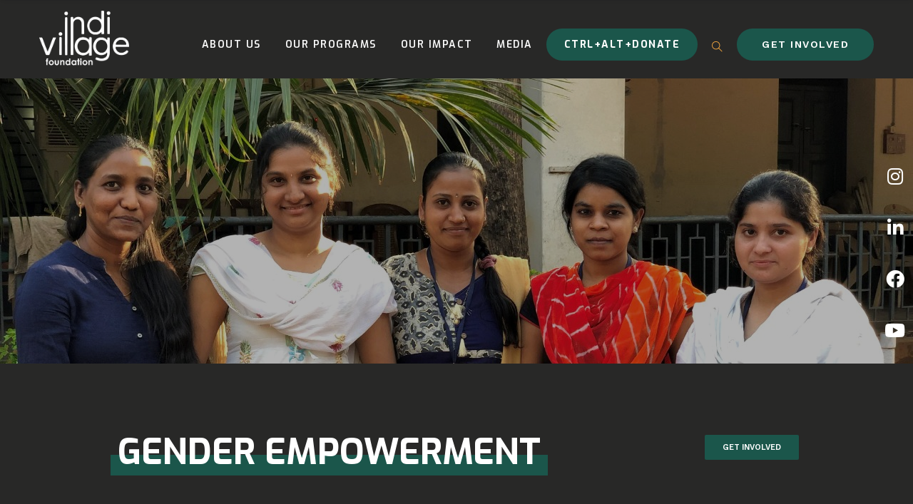

--- FILE ---
content_type: text/css
request_url: https://www.indivillagefoundation.org/wp-content/themes/charitian/assets/css/default-styles.css?ver=2.0
body_size: 4743
content:
/*
* Default Styles
*/
* {
	margin: 0;
	padding: 0;
	outline: 0;
	-webkit-font-smoothing: antialiased;
	box-sizing: border-box;
}
::selection {
	background-color: #fa575d;
	color: #fff;
}
::-moz-selection {
	background-color: #fa575d;
	color: #fff;
}
html.js {
    font-size: 14px;
    margin-top: 0 !important
}

/* Text meant only for screen readers. */
.screen-reader-text {
	clip: rect(1px, 1px, 1px, 1px);
	height: 1px;
	overflow: hidden;
	position: absolute !important;
	width: 1px;
	word-wrap: normal !important; /* Many screen reader and browser combinations announce broken words as they would appear visually. */
}
.screen-reader-text:focus {
	background-color: #f1f1f1;
	-webkit-border-radius: 3px;
	border-radius: 3px;
	-webkit-box-shadow: 0 0 2px 2px rgba(0, 0, 0, 0.6);
	box-shadow: 0 0 2px 2px rgba(0, 0, 0, 0.6);
	clip: auto !important;
	color: #21759b;
	display: block;
	font-size: 14px;
	font-weight: 700;
	height: auto;
	left: 5px;
	line-height: normal;
	padding: 15px 23px 14px;
	text-decoration: none;
	top: 5px;
	width: auto;
	z-index: 100000; /* Above WP toolbar. */
}

/* Common */
a { text-decoration: none; }
a:hover { color: #fa575d; }
a:hover, a:focus { text-decoration: none; }
.row.m0 { margin: 0px; }
.p0 { padding: 0px; }
.bg_color { background: #fbfbfd; }
.dk_bg_one { background: #090a21; }
.dk_bg_two { background: #0f1029; }
.seo_title_color { color: #263b5e; }
.mt_60 { margin-top: 60px; }
.mt_30 { margin-top: 30px; }
.mt_40 { margin-top: 40px; }
.mt_70 { margin-top: 70px; }
.mt_75 { margin-top: 75px; }
.mt_100 { margin-top: 100px; }
.mt_130 { margin-top: 130px; }
.mb_70 { margin-bottom: 70px; }
.mb_20 { margin-bottom: 20px; }
.mb_15 { margin-bottom: 15px; }
.mb_30 { margin-bottom: -30px; }
.mb-30 { margin-bottom: 30px; }
.mb_40 { margin-bottom: 40px; }
.mb_50 { margin-bottom: 50px; }
.mb-50 { margin-bottom: -50px; }
.mb_60 { margin-bottom: 60px; }
.mb_90 { margin-bottom: 90px; }
.pl_20 { padding-left: 20px; }
.pl-30 { padding-left: 30px; }
.pl_40 { padding-left: 40px; }
.pl_50 { padding-left: 50px; }
.pl_100 { padding-left: 100px; }
.pl_70 { padding-left: 70px; }
.pl_120 { padding-left: 120px; }
.pr_100 { padding-right: 100px; }
.pr_120 { padding-right: 120px; }
.pr_70 { padding-right: 70px; }
.pr_50 { padding-right: 50px; }
.pr_20 { padding-right: 20px; }
.pt_150 { padding-top: 150px; }
.pt_120 { padding-top: 40px; }
.sec_pad { padding: 100px 0px; }
.padding-15{ padding: 15px; }
@media (max-width: 768){ .sec_pad { padding: 80px 0px; } }

/* ==========================================================================
   Alignments
   ========================================================================== */
.alignleft {
    float: left;
    margin: 5px 20px 20px 0;
}
.alignright {
    float: right;
    margin: 5px 0 20px 20px;
}
.aligncenter, div.aligncenter {
    display: block;
	margin: 20px auto 20px auto!important;
}
.alignnone {
    margin: 5px 20px 20px 0;
}
.gallery-caption, .wp-caption {
    background: #fff;
    border: 1px solid #f0f0f0;
    max-width: 100%;
    padding: 10px;
    text-align: center;
}
.wp-caption img {
    border: 0 none;
    height: auto;
    margin: 0;
    max-width: 100%;
    padding: 0;
    width: 100%;
}

/* ==========================================================================
   Clearings
   ========================================================================== */
.clear:before,
.clear:after,
.entry-content:before,
.entry-content:after,
.entry-footer:before,
.entry-footer:after,
.comment-content:before,
.comment-content:after,
.site-header:before,
.site-header:after,
.site-content:before,
.site-content:after,
.site-footer:before,
.site-footer:after,
.nav-links:before,
.nav-links:after,
.pagination:before,
.pagination:after,
.comment-author:before,
.comment-author:after,
.widget-area:before,
.widget-area:after,
.widget:before,
.widget:after,
.comment-meta:before,
.comment-meta:after {
	content: "";
	display: table;
	table-layout: fixed;
}
.clear:after,
.entry-content:after,
.entry-footer:after,
.comment-content:after,
.site-header:after,
.site-content:after,
.site-footer:after,
.nav-links:after,
.pagination:after,
.comment-author:after,
.widget-area:after,
.widget:after,
.comment-meta:after {
	clear: both;
}

/* ==========================================================================
   Typography
   ========================================================================== */
body {
    min-height: 100vh;
    font-family: 'Open Sans', sans-serif;
    font-size: 15px;
	font-weight: 400;
	line-height: 26px;
    color: #6a8695;
    letter-spacing: -0.2px;
    position: relative;
	background: #ffffff;
	overflow-x: hidden;
}
button,
input,
select,
textarea {
	color: #6a8695;
	font-family: 'Work Sans', serif;
	font-size: 14px;
	font-weight: 400;
	line-height: 21px;
}
h1,h2,h3,h4,h5,h6{
	font-family: "Poppins", serif;
	font-weight: 700;
    color: #20212b;
    line-height: 1;
    letter-spacing: 0;
}
h1 {
    font-size: 40px;
}
h2 {
	font-size: 32px;
}
h3 {
	font-size: 28px;
}
h4 {
    font-size: 24px
}
h5 {
    font-size: 20px
}
h6 {
    font-family: 'Work Sans', serif;
    letter-spacing: 0;
    font-weight: 400;
    font-size: 14px;
}
.single-post h1, .single-post h2, .single-post h3, .single-post h4, .single-post h5, .single-post h6{
	margin-bottom: 15px;
	letter-spacing: -1px;
    font-weight: 500;
}
@media (max-width: 768px) {
    body {
        font-size: 14px;
        line-height: 1.2
    }
    h1 {
        font-size: 34px
    }
    h2 {
        font-size: 30px
    }
    h3 {
        font-size: 26px
    }
    h4 {
        font-size: 22px
    }
    h5 {
        font-size: 17px
    }
    h6 {
        font-size: 13px
    }
}
h1:first-child,
h2:first-child,
h3:first-child,
h4:first-child,
h5:first-child,
h6:first-child {
    margin-top: 0
}
dfn,
cite,
em,
i {
	font-style: italic;
}
address {
	margin: 0 0 1.5em;
	color: #6a8695;
}
pre {
    font-size: 13px;
    overflow: visible;
    overflow-y: hidden;
    display: block;
    line-height: 19px;
    padding: 20px;
    margin: 15px 0;
    color: #6a8695 !important;
    background-color: #eaeaea;
    border: none;
    border-radius: 6px;
    white-space: pre-wrap;
}
code,
kbd,
tt,
var {
	font-family: Monaco, Consolas, "Andale Mono", "DejaVu Sans Mono", monospace;
	font-size: 14px;
	font-size: 0.9375rem;
}
abbr,
acronym {
	border-bottom: 1px dotted #666;
	cursor: help;
}
mark,
ins {
	text-decoration: none;
}
big {
	font-size: 125%;
}
blockquote {
	quotes: "" "";
}
q {
	quotes: "“" "”" "‘" "’";
}
:focus {
	outline: none;
}

/* Typography for Arabic Font */
html[lang="ar"] body,
html[lang="ar"] button,
html[lang="ar"] input,
html[lang="ar"] select,
html[lang="ar"] textarea,
html[lang="ary"] body,
html[lang="ary"] button,
html[lang="ary"] input,
html[lang="ary"] select,
html[lang="ary"] textarea,
html[lang="azb"] body,
html[lang="azb"] button,
html[lang="azb"] input,
html[lang="azb"] select,
html[lang="azb"] textarea,
html[lang="fa-IR"] body,
html[lang="fa-IR"] button,
html[lang="fa-IR"] input,
html[lang="fa-IR"] select,
html[lang="fa-IR"] textarea,
html[lang="haz"] body,
html[lang="haz"] button,
html[lang="haz"] input,
html[lang="haz"] select,
html[lang="haz"] textarea,
html[lang="ps"] body,
html[lang="ps"] button,
html[lang="ps"] input,
html[lang="ps"] select,
html[lang="ps"] textarea,
html[lang="ur"] body,
html[lang="ur"] button,
html[lang="ur"] input,
html[lang="ur"] select,
html[lang="ur"] textarea {
	font-family: Tahoma, Arial, sans-serif;
}
html[lang="ar"] h1,
html[lang="ar"] h2,
html[lang="ar"] h3,
html[lang="ar"] h4,
html[lang="ar"] h5,
html[lang="ar"] h6,
html[lang="ary"] h1,
html[lang="ary"] h2,
html[lang="ary"] h3,
html[lang="ary"] h4,
html[lang="ary"] h5,
html[lang="ary"] h6,
html[lang="azb"] h1,
html[lang="azb"] h2,
html[lang="azb"] h3,
html[lang="azb"] h4,
html[lang="azb"] h5,
html[lang="azb"] h6,
html[lang="fa-IR"] h1,
html[lang="fa-IR"] h2,
html[lang="fa-IR"] h3,
html[lang="fa-IR"] h4,
html[lang="fa-IR"] h5,
html[lang="fa-IR"] h6,
html[lang="haz"] h1,
html[lang="haz"] h2,
html[lang="haz"] h3,
html[lang="haz"] h4,
html[lang="haz"] h5,
html[lang="haz"] h6,
html[lang="ps"] h1,
html[lang="ps"] h2,
html[lang="ps"] h3,
html[lang="ps"] h4,
html[lang="ps"] h5,
html[lang="ps"] h6,
html[lang="ur"] h1,
html[lang="ur"] h2,
html[lang="ur"] h3,
html[lang="ur"] h4,
html[lang="ur"] h5,
html[lang="ur"] h6 {
	font-weight: 700;
}

/* Typography for Chinese Font */
html[lang^="zh-"] body,
html[lang^="zh-"] button,
html[lang^="zh-"] input,
html[lang^="zh-"] select,
html[lang^="zh-"] textarea {
	font-family: "PingFang TC", "Helvetica Neue", Helvetica, STHeitiTC-Light, Arial, sans-serif;
}
html[lang="zh-CN"] body,
html[lang="zh-CN"] button,
html[lang="zh-CN"] input,
html[lang="zh-CN"] select,
html[lang="zh-CN"] textarea {
	font-family: "PingFang SC", "Helvetica Neue", Helvetica, STHeitiSC-Light, Arial, sans-serif;
}
html[lang^="zh-"] h1,
html[lang^="zh-"] h2,
html[lang^="zh-"] h3,
html[lang^="zh-"] h4,
html[lang^="zh-"] h5,
html[lang^="zh-"] h6 {
	font-weight: 700;
}
.woocommerce figure{ max-width: inherit; }
/* Typography for Cyrillic Font */
html[lang="bg-BG"] body,
html[lang="bg-BG"] button,
html[lang="bg-BG"] input,
html[lang="bg-BG"] select,
html[lang="bg-BG"] textarea,
html[lang="ru-RU"] body,
html[lang="ru-RU"] button,
html[lang="ru-RU"] input,
html[lang="ru-RU"] select,
html[lang="ru-RU"] textarea,
html[lang="uk"] body,
html[lang="uk"] button,
html[lang="uk"] input,
html[lang="uk"] select,
html[lang="uk"] textarea {
	font-family: "Helvetica Neue", Helvetica, "Segoe UI", Arial, sans-serif;
}
html[lang="bg-BG"] h1,
html[lang="bg-BG"] h2,
html[lang="bg-BG"] h3,
html[lang="bg-BG"] h4,
html[lang="bg-BG"] h5,
html[lang="bg-BG"] h6,
html[lang="ru-RU"] h1,
html[lang="ru-RU"] h2,
html[lang="ru-RU"] h3,
html[lang="ru-RU"] h4,
html[lang="ru-RU"] h5,
html[lang="ru-RU"] h6,
html[lang="uk"] h1,
html[lang="uk"] h2,
html[lang="uk"] h3,
html[lang="uk"] h4,
html[lang="uk"] h5,
html[lang="uk"] h6 {
	font-weight: 700;
	line-height: 1.2;
}

/* Typography for Devanagari Font */
html[lang="bn-BD"] body,
html[lang="bn-BD"] button,
html[lang="bn-BD"] input,
html[lang="bn-BD"] select,
html[lang="bn-BD"] textarea,
html[lang="hi-IN"] body,
html[lang="hi-IN"] button,
html[lang="hi-IN"] input,
html[lang="hi-IN"] select,
html[lang="hi-IN"] textarea,
html[lang="mr-IN"] body,
html[lang="mr-IN"] button,
html[lang="mr-IN"] input,
html[lang="mr-IN"] select,
html[lang="mr-IN"] textarea {
	font-family: Arial, sans-serif;
}
html[lang="bn-BD"] h1,
html[lang="bn-BD"] h2,
html[lang="bn-BD"] h3,
html[lang="bn-BD"] h4,
html[lang="bn-BD"] h5,
html[lang="bn-BD"] h6,
html[lang="hi-IN"] h1,
html[lang="hi-IN"] h2,
html[lang="hi-IN"] h3,
html[lang="hi-IN"] h4,
html[lang="hi-IN"] h5,
html[lang="hi-IN"] h6,
html[lang="mr-IN"] h1,
html[lang="mr-IN"] h2,
html[lang="mr-IN"] h3,
html[lang="mr-IN"] h4,
html[lang="mr-IN"] h5,
html[lang="mr-IN"] h6 {
	font-weight: 700;
}

/* Typography for Greek Font */
html[lang="el"] body,
html[lang="el"] button,
html[lang="el"] input,
html[lang="el"] select,
html[lang="el"] textarea {
	font-family: "Helvetica Neue", Helvetica, Arial, sans-serif;
}
html[lang="el"] h1,
html[lang="el"] h2,
html[lang="el"] h3,
html[lang="el"] h4,
html[lang="el"] h5,
html[lang="el"] h6 {
	font-weight: 700;
	line-height: 1.3;
}

/* Typography for Gujarati Font */
html[lang="gu-IN"] body,
html[lang="gu-IN"] button,
html[lang="gu-IN"] input,
html[lang="gu-IN"] select,
html[lang="gu-IN"] textarea {
	font-family: Arial, sans-serif;
}
html[lang="gu-IN"] h1,
html[lang="gu-IN"] h2,
html[lang="gu-IN"] h3,
html[lang="gu-IN"] h4,
html[lang="gu-IN"] h5,
html[lang="gu-IN"] h6 {
	font-weight: 700;
}

/* Typography for Hebrew Font */
html[lang="he-IL"] body,
html[lang="he-IL"] button,
html[lang="he-IL"] input,
html[lang="he-IL"] select,
html[lang="he-IL"] textarea {
	font-family: "Arial Hebrew", Arial, sans-serif;
}
html[lang="he-IL"] h1,
html[lang="he-IL"] h2,
html[lang="he-IL"] h3,
html[lang="he-IL"] h4,
html[lang="he-IL"] h5,
html[lang="he-IL"] h6 {
	font-weight: 700;
}

/* Typography for Japanese Font */
html[lang="ja"] body,
html[lang="ja"] button,
html[lang="ja"] input,
html[lang="ja"] select,
html[lang="ja"] textarea {
	font-family: "Hiragino Kaku Gothic Pro", Meiryo, sans-serif;
}
html[lang="ja"] h1,
html[lang="ja"] h2,
html[lang="ja"] h3,
html[lang="ja"] h4,
html[lang="ja"] h5,
html[lang="ja"] h6 {
	font-weight: 700;
}

/* Typography for Korean font */
html[lang="ko-KR"] body,
html[lang="ko-KR"] button,
html[lang="ko-KR"] input,
html[lang="ko-KR"] select,
html[lang="ko-KR"] textarea {
	font-family: "Apple SD Gothic Neo", "Malgun Gothic", "Nanum Gothic", Dotum, sans-serif;
}
html[lang="ko-KR"] h1,
html[lang="ko-KR"] h2,
html[lang="ko-KR"] h3,
html[lang="ko-KR"] h4,
html[lang="ko-KR"] h5,
html[lang="ko-KR"] h6 {
	font-weight: 600;
}

/* Typography for Thai Font */
html[lang="th"] h1,
html[lang="th"] h2,
html[lang="th"] h3,
html[lang="th"] h4,
html[lang="th"] h5,
html[lang="th"] h6 {
	line-height: 1.65;
	font-family: "Sukhumvit Set", "Helvetica Neue", Helvetica, Arial, sans-serif;
}
html[lang="th"] body,
html[lang="th"] button,
html[lang="th"] input,
html[lang="th"] select,
html[lang="th"] textarea {
	line-height: 1.8;
	font-family: "Sukhumvit Set", "Helvetica Neue", Helvetica, Arial, sans-serif;
}

/* Remove letter-spacing for all non-latin alphabets */
html[lang="ar"] *,
html[lang="ary"] *,
html[lang="azb"] *,
html[lang="haz"] *,
html[lang="ps"] *,
html[lang^="zh-"] *,
html[lang="bg-BG"] *,
html[lang="ru-RU"] *,
html[lang="uk"] *,
html[lang="bn-BD"] *,
html[lang="hi-IN"] *,
html[lang="mr-IN"] *,
html[lang="el"] *,
html[lang="gu-IN"] *,
html[lang="he-IL"] *,
html[lang="ja"] *,
html[lang="ko-KR"] *,
html[lang="th"] * {
	letter-spacing: 0 !important;
}

/* ==========================================================================
   Forms
   ========================================================================== */
label {
	color: #6a8695;
	display: block;
	font-weight: 600;
	margin-bottom: 10px;
    text-transform: uppercase;
}
fieldset {
	margin-bottom: 15px;
}
input[type="text"],
input[type="email"],
input[type="url"],
input[type="password"],
input[type="search"],
input[type="number"],
input[type="tel"],
input[type="range"],
input[type="date"],
input[type="month"],
input[type="week"],
input[type="time"],
input[type="datetime"],
input[type="datetime-local"],
input[type="color"],
textarea {
	color: #666;
	background: #fff;
	background-image: -webkit-linear-gradient(rgba(255, 255, 255, 0), rgba(255, 255, 255, 0));
	border: 1px solid #bbb;
	-webkit-border-radius: 3px;
	border-radius: 3px;
	display: block;
	padding: 10px;
	width: 100%;
}
input[type="text"]:focus,
input[type="email"]:focus,
input[type="url"]:focus,
input[type="password"]:focus,
input[type="search"]:focus,
input[type="number"]:focus,
input[type="tel"]:focus,
input[type="range"]:focus,
input[type="date"]:focus,
input[type="month"]:focus,
input[type="week"]:focus,
input[type="time"]:focus,
input[type="datetime"]:focus,
input[type="datetime-local"]:focus,
input[type="color"]:focus,
textarea:focus {
	color: #313335;
	border-color: #6a8695;
}
select {
	border: 1px solid #bbb;
	-webkit-border-radius: 3px;
	border-radius: 3px;
	height: 48px;
	max-width: 100%;
}
input[type="radio"],
input[type="checkbox"] {
	margin-right: 10px;
}
input[type="radio"] + label,
input[type="checkbox"] + label {
	font-weight: 400;
}
button,
input[type="button"],
input[type="submit"] {
	background-color: #222;
	border: 0;
	-webkit-border-radius: 0;
	border-radius: 0;
	-webkit-box-shadow: none;
	box-shadow: none;
	color: #fff;
	cursor: pointer;
	display: inline-block;
	font-size: 12px;
    font-family: "Work Sans",sans-serif;
	font-weight: 600;
    letter-spacing: 1px;
	line-height: 1;
	padding: 18px 15px;
	text-shadow: none;
	-webkit-transition: background 0.2s;
	transition: background 0.2s;
	text-transform: uppercase;
}
input + button,
input + input[type="button"],
input + input[type="submit"] {
	padding: 10px 30px;
}
input[type="submit"]{
	-webkit-border-radius: 0;
	border-radius: 0;
}
button.secondary,
input[type="reset"],
input[type="button"].secondary,
input[type="reset"].secondary,
input[type="submit"].secondary {
	background-color: #ddd;
	color: #6a8695;
}
button:hover,
button:focus,
input[type="button"]:hover,
input[type="button"]:focus,
input[type="submit"]:hover,
input[type="submit"]:focus {
	opacity: 1;
}
button.secondary:hover,
button.secondary:focus,
input[type="reset"]:hover,
input[type="reset"]:focus,
input[type="button"].secondary:hover,
input[type="button"].secondary:focus,
input[type="reset"].secondary:hover,
input[type="reset"].secondary:focus,
input[type="submit"].secondary:hover,
input[type="submit"].secondary:focus {
	background: #bbb;
}
input[type='radio']:after {
    width: 16px;
    height: 16px;
    border-radius: 50%;
    top: 50%;
    left: 50%;
    transform: translate(-50%, -50%);
    position: relative;
    background-color: #fff;
    content: '';
    display: inline-block;
    visibility: visible;
    border: 2px solid #ddd;
    cursor: pointer;
}
input[type='radio']:checked:after {
    width: 16px;
    height: 16px;
    border-radius: 50%;
    top: 50%;
    left: 50%;
    transform: translate(-50%, -50%);
    position: relative;
    background-color: #fff;
    content: '';
    display: inline-block;
    visibility: visible;
    border: 2px solid #fa575d;
}

/* Placeholder text color -- selectors need to be separate to work. */
::-webkit-input-placeholder {
	color: #6a8695;
	font-family: "Libre Franklin", "Helvetica Neue", helvetica, arial, sans-serif;
}
:-moz-placeholder {
	color: #6a8695;
	font-family: "Libre Franklin", "Helvetica Neue", helvetica, arial, sans-serif;
}
::-moz-placeholder {
	color: #6a8695;
	font-family: "Libre Franklin", "Helvetica Neue", helvetica, arial, sans-serif;
	opacity: 1;
	/* Since FF19 lowers the opacity of the placeholder by default */
}
:-ms-input-placeholder {
	color: #6a8695;
	font-family: "Libre Franklin", "Helvetica Neue", helvetica, arial, sans-serif;
}

/* ==========================================================================
   Formatting
   ========================================================================== */
hr {
	background-color: #bbb;
	border: 0;
	height: 1px;
	margin-bottom: 1.5em;
}

/* ==========================================================================
   Lists
   ========================================================================== */
address, dl, ol, p, ul {
    margin-bottom: 20px;
    font-family: "Open Sans",sans-serif;
}
ul,
ol {
	margin: 0 0 15px;
	padding-left: 20px;
}
ul {
	list-style: disc;
}
ol {
	list-style: decimal;
}
li > ul,
li > ol {
	margin-bottom: 0;
	margin-left: 25px;
}
dt {
	font-weight: 700;
}
dd {
	margin: 0 25px 25px;
}

/* ==========================================================================
   Tables
   ========================================================================== */
table {
	border-collapse: collapse;
	margin: 0 0 25px;
	width: 100%;
    border: 1px solid #eee;
}
.comment-content table{
    border-left: 1px solid #eee;
}
.comment-content tr:first-child th,
thead th {
	border: 1px solid #eee;
	padding: 10px 15px;
}
table th a{
    text-transform: uppercase;
    font-size: 12px;
	text-decoration: none;
}
table th a:hover{
    opacity: 0.9;
}
th {
    text-transform: uppercase;
	text-align: left;
    font-weight: 600;
    border: 1px solid #eee;
	padding: 10px 15px;
	font-size: 14px;
	letter-spacing: 1px;
}
tr {
	border-bottom: 1px solid #eee;
}
td {
	padding: 20px;
	border-right: 1px solid #eee;
}
td a {
	text-decoration: none;
}
th:first-child,
td:first-child {
	border-left: 1px solid #eee;
}
th:last-child,
td:last-child {}

/* ==========================================================================
   Links
   ========================================================================== */
a,
a:hover,
a:focus {
	color: #6a8695;
	outline: 0;
	-webkit-transition: all 300ms ease;
	transition: all 300ms ease;
	text-decoration: none
}
a:focus {
	outline: none;
}
a:hover,
a:active {
	color: #313335;
	outline: 0;
}

/* Hover effects */
.entry-content a,
.entry-summary a,
.widget a,
.site-footer .widget-area a,
.posts-navigation a,
.widget_authors a strong {}
.entry-title a,
.entry-meta a,
.page-links a,
.page-links a .page-number,
.entry-footer a,
.entry-footer .cat-links a,
.entry-footer .tags-links a,
.edit-link a,
.post-navigation a,
.logged-in-as a,
.comment-navigation a,
.comment-metadata a,
.comment-metadata a.comment-edit-link,
.comment-reply-link,
a .nav-title,
.pagination a,
.comments-pagination a,
.site-info a,
.widget .widget-title a,
.widget ul li a,
.site-footer .widget-area ul li a,
.site-footer .widget-area ul li a {
	-webkit-box-shadow: inset 0 -1px 0 rgba(255, 255, 255, 1);
	box-shadow: inset 0 -1px 0 rgba(255, 255, 255, 1);
	text-decoration: none;
	-webkit-transition: color 80ms ease-in, -webkit-box-shadow 130ms ease-in-out;
	transition: color 80ms ease-in, -webkit-box-shadow 130ms ease-in-out;
	transition: color 80ms ease-in, box-shadow 130ms ease-in-out;
	transition: color 80ms ease-in, box-shadow 130ms ease-in-out, -webkit-box-shadow 130ms ease-in-out;
}
.entry-content a:focus,
.entry-content a:hover,
.entry-summary a:focus,
.entry-summary a:hover,
.widget a:focus,
.widget a:hover,
.site-footer .widget-area a:focus,
.site-footer .widget-area a:hover,
.posts-navigation a:focus,
.posts-navigation a:hover,
.comment-metadata a:focus,
.comment-metadata a:hover,
.comment-metadata a.comment-edit-link:focus,
.comment-metadata a.comment-edit-link:hover,
.comment-reply-link:focus,
.comment-reply-link:hover,
.widget_authors a:focus strong,
.widget_authors a:hover strong,
.entry-title a:focus,
.entry-title a:hover,
.entry-meta a:focus,
.entry-meta a:hover,
.page-links a:focus .page-number,
.page-links a:hover .page-number,
.entry-footer a:focus,
.entry-footer a:hover,
.entry-footer .cat-links a:focus,
.entry-footer .cat-links a:hover,
.entry-footer .tags-links a:focus,
.entry-footer .tags-links a:hover,
.post-navigation a:focus,
.post-navigation a:hover,
.pagination a:not(.prev):not(.next):focus,
.pagination a:not(.prev):not(.next):hover,
.comments-pagination a:not(.prev):not(.next):focus,
.comments-pagination a:not(.prev):not(.next):hover,
.logged-in-as a:focus,
.logged-in-as a:hover,
a:focus .nav-title,
a:hover .nav-title,
.edit-link a:focus,
.edit-link a:hover,
.site-info a:focus,
.site-info a:hover,
.widget .widget-title a:focus,
.widget .widget-title a:hover,
.widget ul li a:focus,
.widget ul li a:hover {
	color: #6a8695;
}

/* Fixes linked images */
.post-navigation a:focus .icon,
.post-navigation a:hover .icon {
	color: #313335;
}

/* WordPress Gallery */
.gallery {
    margin: 20px -5px;
}
.gallery .gallery-item{
	display: inline-block;
	padding: 5px;
	margin: 0;
}
.gallery .gallery-item img{
	max-width: 100%;
	box-shadow: none;
}
.widget-comp-contact{ list-style: none!important; }
/* Columns */
.wt-row{
    display: block;
    margin: 0 -10px;
}
.wt-row .wt-col{
   float: left;
   display: block;
   padding: 0 10px;
}
.wt-row.wt-column-desktop-1 .wt-col{ width: 100%; }
.wt-row.wt-column-desktop-2 .wt-col{ width: 50%; }
.wt-row.wt-column-desktop-3 .wt-col{ width: 33.33%; }
.wt-row.wt-column-desktop-4 .wt-col{ width: 25%; }
.wt-row.wt-column-desktop-5 .wt-col{ width: 20%; }
.wt-row.wt-column-desktop-6 .wt-col{ width: 16.66%; }

@media (max-width: 992px) {
    .wt-row.wt-column-tablet-1 .wt-col{ width: 100%; }
    .wt-row.wt-column-tablet-2 .wt-col{ width: 50%; }
    .wt-row.wt-column-tablet-3 .wt-col{ width: 33.33%; }
    .wt-row.wt-column-tablet-4 .wt-col{ width: 25%; }
    .wt-row.wt-column-tablet-5 .wt-col{ width: 20%; }
    .wt-row.wt-column-tablet-6 .wt-col{ width: 16.66%; }
}
@media (max-width: 480px) {
    .wt-row.wt-column-mobile-1 .wt-col{ width: 100%; }
    .wt-row.wt-column-mobile-2 .wt-col{ width: 50%; }
    .wt-row.wt-column-mobile-3 .wt-col{ width: 33.33%; }
    .wt-row.wt-column-mobile-4 .wt-col{ width: 25%; }
    .wt-row.wt-column-mobile-5 .wt-col{ width: 20%; }
    .wt-row.wt-column-mobile-6 .wt-col{ width: 16.66%; }
}

/* Masonry Grid */
.masonry-grid{
    width: 100%;
    columns: 4;
    column-gap: 30px;
}
.m-col-4{ columns: 4; }
.m-col-3{ columns: 3; }
.m-col-2{ columns: 2; }
.m-col-1{ columns: 1; }
.masonry-grid .m-col{
    width: 100%;
    margin: 0 0 30px;
    break-inside: avoid;
}

@media (max-width: 1200px){
    .m-col-4,
    .m-col-3,
    .masonry-grid{ columns: 3; }
    .m-col-2{ columns: 2; }
    .m-col-1{ columns: 1; }
}

@media (max-width: 992px){
    .m-col-4,
    .m-col-3,
    .m-col-2,
    .masonry-grid{
        columns: 2;
    }
    .m-col-1{ columns: 1; }
}

@media (max-width: 768px){
    .m-col-4,
    .m-col-3,
    .m-col-2,
    .m-col-1,
    .masonry-grid{
        columns: 1;
    }
}


--- FILE ---
content_type: text/css
request_url: https://www.indivillagefoundation.org/wp-content/themes/charitian/assets/css/give-wp.min.css?ver=2.0
body_size: 2152
content:
.dl-donation-item{background-color:#fff;border-radius:3px;overflow:hidden;border-bottom:5px solid transparent;-webkit-box-shadow:0 30px 80px 0 rgba(64,1,4,.1),0 -6px 0 0 rgba(248,99,107,.004);box-shadow:0 30px 80px 0 rgba(64,1,4,.1),0 -6px 0 0 rgba(248,99,107,.004);transition:all .3s ease-in-out}.dl-donation-item:hover{border-bottom:5px solid #fa575d}.dl-donation-item .donation-thumb{position:relative}.dl-donation-item .donation-thumb img{width:100%}.cht-give-content .donation-thumb .donate-btn,.dl-donation-item .donate-btn{background-color:#fa575d;font-size:11px;font-weight:600;font-family:"Work Sans",sans-serif;letter-spacing:0;text-transform:uppercase;color:#fff;display:inline-block;position:absolute;right:20px;top:20px;width:auto;height:35px;line-height:35px;padding:0 25px;border-radius:2px}.cht-give-content .donation-thumb .donate-btn:hover,.dl-donation-item .donate-btn:hover{color:#fff}.cht-give-content .donation-thumb .donate-btn i,.dl-donation-item .donate-btn i{margin-left:8px}.dl-donation-item .donation-thumb .progress{position:absolute;left:0;bottom:0;width:100%;height:10px;border-radius:0;background-color:transparent;overflow:inherit}.dl-donation-item .donation-thumb .progress .progress-bar{background-color:#fa575d;position:relative}.dl-donation-item .donation-thumb .progress .progress-bar span{position:absolute;display:block;background-color:#fa575d;right:-2px;top:-15px;height:40px;width:40px;line-height:40px;border-radius:50%;font-weight:600;font-size:12px;font-family:"Work Sans",sans-serif}.dl-donation-item .donation-thumb .progress .progress-bar span b{width:60px;height:60px;position:absolute;left:-10px;top:-10px;border-radius:50%;border:10px solid rgba(255,108,95,.5)}.dl-donation-item .donation-details{background-color:#fff;padding:40px 20px 35px}.dl-donation-item .donation-details a.cat{background-color:rgba(255,108,95,.1);display:inline-block;font-size:13px;color:#fa575d;font-weight:600;letter-spacing:-.5px;padding:3px 20px;border-radius:2px;font-family:"Open Sans",sans-serif;position:relative;margin-bottom:10px;z-index:1}.dl-donation-item .donation-details h3{font-size:18px;color:#20212b;font-weight:600;line-height:26px;letter-spacing:-1px}.dl-donation-item .donation-details h3 a{color:#20212b}.dl-donation-item .donation-details h3 a:hover{color:#fa575d}.dl-donation-item .fund-info{margin:0;padding:0;list-style:none}.dl-donation-item .fund-info li{display:inline-block;margin-right:10px;font-family:"Work Sans",sans-serif;font-size:14px;text-transform:uppercase;font-weight:600}.dl-donation-item .fund-info li:last-child{margin:0}.dl-donation-item .fund-info li i{margin-right:5px;color:#fa575d}[id*=give-form] div.summary{float:none;width:100%}.cht-give-content .donation-thumb{position:relative}.cht-give-content .donation-thumb img{max-width:100%}.cht-give-content .donation-thumb .progress{position:absolute;left:0;bottom:0;width:100%;height:10px;border-radius:0;background-color:transparent;overflow:inherit}.cht-give-content .donation-thumb .progress .progress-bar{background-color:#fa575d;position:relative}.cht-give-content .donation-thumb .progress .progress-bar span{position:absolute;display:block;background-color:#fa575d;right:-2px;top:-15px;height:40px;width:40px;line-height:40px;border-radius:50%;font-weight:600;font-size:12px;font-family:"Work Sans",sans-serif}.cht-give-content .donation-thumb .progress .progress-bar span b{width:60px;height:60px;content:"";position:absolute;left:-10px;top:-10px;border-radius:50%;border:10px solid rgba(255,108,95,.5)}.cht-give-content .donation-details{padding:40px 0;padding-bottom:0}.cht-give-content .donation-details a.donation-cat{float:right;padding:5px 15px;background-color:rgba(250,87,98,.15);color:#fa575d;font-family:"Work Sans",sans-serif;font-size:12px;font-weight:600;text-transform:uppercase;border-radius:2px;letter-spacing:0}.cht-give-content .donation-details h3 a{font-size:24px;line-height:36px}.cht-give-content .donation-details .fund-info{list-style:none;margin:0;padding:0;margin-bottom:5px}.cht-give-content .donation-details .fund-info li{display:inline-block;margin-right:10px;font-family:"Work Sans",sans-serif;font-size:14px;color:#6a8695;text-transform:uppercase;font-weight:600}.cht-give-content .donation-details .fund-info li:last-child{margin:0}.cht-give-content .donation-details .fund-info li i{margin-right:5px;color:#fa575d}.cht-give-content .donation-details h3.title{font-family:Poppins,sans-serif;font-size:28px;font-weight:600;line-height:36px;letter-spacing:-1px;color:#20212b;margin:0 0 20px}.donation-tag{display:flex;align-items:center;flex-wrap:wrap}.donation-tag i.fa.fa-tags{color:#20212b;margin-right:15px}.donation-tag a{font-size:12px;display:block;color:#fff;margin:5px;letter-spacing:0;font-family:"Open Sans",sans-serif;font-weight:600;background:#fa575d;padding:5px 20px;border-radius:2px}.donation-tag a:hover{background-color:#20212b;color:#fff}.donation-share .dl-social-share-icons{margin:0;padding:0;list-style:none;display:flex;align-items:center;justify-content:flex-end}.donation-share .dl-social-share-icons li{display:block;width:auto;margin-left:5px}.donation-share .dl-social-share-icons li a{padding:5px 20px;border-radius:2px}.disabled .donation-share .dl-social-share-icons{justify-content:flex-start}.disabled .donation-share .dl-social-share-icons li{margin-left:0;margin-right:5px}@media (max-width:992px){.donation-share .dl-social-share-icons{justify-content:flex-start;margin-top:20px}}.cht-donors h3{text-transform:capitalize}.cht-donors .give-wrap .give-card{background-color:#f7f7f7;border:none;box-shadow:0 1px 1px rgba(0,0,0,.01);padding:40px 20px;border-radius:2px}.cht-donors .give-wrap .give-card h3{font-size:18px!important;text-transform:capitalize;color:#20212b!important;line-height:1.2!important;margin-bottom:10px!important;padding-bottom:5px!important}.cht-donors .give-wrap .give-card .give-donor__content,.cht-donors .give-wrap .give-card span{font-family:"Work Sans",sans-serif;font-size:12px;font-weight:600;text-transform:uppercase;color:#6a8695!important;letter-spacing:0}.cht-donors .give-wrap .give-card span.give-donor__total{font-size:16px;letter-spacing:-.2px}.cht-donors .give-wrap .give-card .give-donor__content p{font-weight:400;text-transform:capitalize}.cht-donors .give-wrap .give-donor__load_more{background-color:#fa575d;font-family:"Work Sans",sans-serif;font-size:12px;font-weight:600;text-transform:uppercase;color:#fff;padding:16px 35px;border-radius:2px}.cht-donors .give-wrap .give-donor__load_more:focus{outline:0;box-shadow:none;border:none}.cht-donors .give-wrap .give-donor__load_more:hover{background-color:#20212b;color:#fff}form[id*=give-form] .give-donation-amount #give-amount,form[id*=give-form] .give-donation-amount #give-amount-text{border:none;background:#f7f7f7;font-family:"Open Sans",sans-serif;font-size:14px;font-weight:600;color:#20212b;border-radius:2px 0 0 2px;height:50px;line-height:50px;padding:0 12px;text-align:center}#give-donation-level-button-wrap{margin-bottom:40px}form[id*=give-form] .give-donation-amount .give-currency-symbol.give-currency-position-after{border-left:none;border-right:none}form[id*=give-form] .give-donation-amount .give-currency-symbol{background-color:#fa575d;border-top:none;border-bottom:none;color:#fff;padding:0 20px;height:50px;line-height:50px;border-radius:0 2px 2px 0}.give-btn{background:#f7f7f7;border:none;font-family:"Work Sans",sans-serif;font-size:12px;font-weight:600;color:#20212b;padding:15px 25px;letter-spacing:0;border-radius:2px}.give-btn:focus{outline:0;box-shadow:none;border:none}.give-btn:hover{background-color:#fa575d;color:#fff}#give-recurring-form h3.give-section-break,#give-recurring-form h4.give-section-break,#give-recurring-form legend,.cht-donors h3,form.give-form h3.give-section-break,form.give-form h4.give-section-break,form.give-form legend,form[id*=give-form] h3.give-section-break,form[id*=give-form] h4.give-section-break,form[id*=give-form] legend{font-family:Poppins,sans-serif;font-size:18px;font-weight:600;color:#20212b;letter-spacing:-.5px;border-bottom:2px solid #eee;padding-bottom:15px;margin-bottom:30px}[id*=give-form].give-fl-form .give-fl-wrap{width:100%}#give-recurring-form .form-row input[type=email],#give-recurring-form .form-row input[type=password],#give-recurring-form .form-row input[type=tel],#give-recurring-form .form-row input[type=text],#give-recurring-form .form-row input[type=url],#give-recurring-form .form-row select,#give-recurring-form .form-row textarea,[id*=give-form].give-fl-form.give-fl-style-give input.give-fl-input,[id*=give-form].give-fl-form.give-fl-style-give select.give-fl-select,[id*=give-form].give-fl-form.give-fl-style-give textarea.give-fl-textarea,form.give-form .form-row input[type=email],form.give-form .form-row input[type=password],form.give-form .form-row input[type=tel],form.give-form .form-row input[type=text],form.give-form .form-row input[type=url],form.give-form .form-row select,form.give-form .form-row textarea,form[id*=give-form] .form-row input[type=email],form[id*=give-form] .form-row input[type=password],form[id*=give-form] .form-row input[type=tel],form[id*=give-form] .form-row input[type=text],form[id*=give-form] .form-row input[type=url],form[id*=give-form] .form-row select,form[id*=give-form] .form-row textarea{line-height:inherit;font-family:"Open Sans",sans-serif;font-size:14px;font-weight:400;color:#20212b;padding:12px;background-color:#f7f7f7;border:none;border-radius:2px;color:#6a8695;letter-spacing:-.2px}[id*=give-form].give-fl-form .give-fl-is-active label.give-fl-label{font-family:"Work Sans",sans-serif;font-size:12px;font-weight:600;color:#20212b}#give-recurring-form .form-row input[type=email]:focus,#give-recurring-form .form-row input[type=password]:focus,#give-recurring-form .form-row input[type=tel]:focus,#give-recurring-form .form-row input[type=text]:focus,#give-recurring-form .form-row input[type=url]:focus,#give-recurring-form .form-row textarea:focus,[id*=give-form].give-fl-form.give-fl-style-give input.give-fl-input:focus,[id*=give-form].give-fl-form.give-fl-style-give select.give-fl-select:focus,[id*=give-form].give-fl-form.give-fl-style-give textarea.give-fl-textarea:focus,form.give-form .form-row input[type=email]:focus,form.give-form .form-row input[type=password]:focus,form.give-form .form-row input[type=tel]:focus,form.give-form .form-row input[type=text]:focus,form.give-form .form-row input[type=url]:focus,form.give-form .form-row textarea:focus,form[id*=give-form] .form-row input[type=email]:focus,form[id*=give-form] .form-row input[type=password]:focus,form[id*=give-form] .form-row input[type=tel]:focus,form[id*=give-form] .form-row input[type=text]:focus,form[id*=give-form] .form-row input[type=url]:focus,form[id*=give-form] .form-row textarea:focus{background-color:#f7f7f7}#give-recurring-form .form-row textarea,[id*=give-form].give-fl-form.give-fl-style-give textarea.give-fl-textarea,form.give-form .form-row textarea,form[id*=give-form] .form-row textarea{min-height:180px}form[id*=give-form] #give-final-total-wrap .give-donation-total-label{background-color:#f7f7f7;font-family:"Work Sans",sans-serif;font-size:12px;font-weight:600;color:#20212b;padding:0 35px;height:50px;line-height:50px;border:none;text-transform:uppercase;border-radius:2px 0 0 2px}form[id*=give-form] #give-final-total-wrap .give-final-total-amount{background:#fa575d;height:50px;font-family:"Work Sans",sans-serif;font-size:15px;font-weight:600;color:#fff;letter-spacing:0;line-height:50px;padding:0 25px;border:none;border-radius:0 2px 2px 0}.give-btn-reveal,.give-display-button-only .give-btn,.give-submit-button-wrap .give-submit{background:#fa575d;font-family:"Work Sans",sans-serif;font-size:12px;text-transform:uppercase;font-weight:600;color:#fff;letter-spacing:0;padding:19px 35px;border-radius:2px}.give-btn-reveal:focus,.give-display-button-only .give-btn:focus,.give-submit-button-wrap .give-submit:focus{outline:0;box-shadow:none;border:none}.give-btn-reveal:hover,.give-display-button-only .give-btn:hover,.give-submit-button-wrap .give-submit:hover{background:#20212b;color:fff}fieldset#give-payment-mode-select{margin-bottom:40px}form[id*=give-form] #give-gateway-radio-list>li label.give-gateway-option{font-family:"Work Sans",sans-serif;font-size:12px;font-weight:600;color:#20212b;letter-spacing:0}#give-recurring-form .form-row label,form.give-form .form-row label,form[id*=give-form] .form-row label{font-family:"Work Sans",sans-serif;font-size:12px;font-weight:600;color:#20212b;letter-spacing:0}.give_error,.give_success,.give_warning{font-family:"Open Sans",sans-serif;font-size:14px;font-weight:400;color:#20212b;letter-spacing:0}.give-modal.mfp-ready .mfp-content{border-radius:3px;overflow:hidden}.give-donation-grid-item-form{max-width:500px;padding:40px}[id*=give-form].give-display-modal .give-btn,[id*=give-form].give-display-reveal .give-btn{margin:0}.give-submit-button-wrap{display:flex;align-items:center}.cht-give-content .donation-details h3.title{margin-bottom:40px}.cht-donation-form,.cht-donors,.donation-meta-wrap{margin-top:60px}.cht-give-content .donation-details.before_content .cht-donation-form{margin:0 0 40px}@media (max-width:500px){.give-donation-grid-item-form{padding:25px}.cht-donation-form,.cht-donors,.donation-meta-wrap{margin-top:40px}.cht-give-content .donation-details.before_content .cht-donation-form{margin-top:0}}table.give-table th{border:1px solid #eee;border-top-color:#eee;background:#f7f7f7;font-family:"Work Sans",sans-serif;font-size:12px;font-weight:600;color:#20212b;letter-spacing:0}table.give-table tbody tr td{border:1px solid #eee;font-size:14px;letter-spacing:-.2px;color:#6a8695}#give-email-access-form label{font-family:"Work Sans",sans-serif;font-size:12px;font-weight:600;color:#20212b;letter-spacing:0}#give-email-access-form #give-email{line-height:inherit;font-family:"Open Sans",sans-serif;font-size:14px;font-weight:400;color:#20212b;padding:12px;background-color:#f7f7f7;border:none;border-radius:2px;color:#6a8695;letter-spacing:-.2px}#give-email-access-form .give-submit{background:#fa575d;font-family:"Work Sans",sans-serif;font-size:12px;text-transform:uppercase;font-weight:600;color:#fff;letter-spacing:0;padding:19px 35px;border-radius:2px;outline:0;transition:opacity .2s ease}#give-email-access-form .give-submit:hover{opacity:.9;transition:opacity .2s ease}.widget .give-form-title{font-size:14px}.widget .give-goal-progress .income{font-size:20px;line-height:30px}.multi-step-form .give-embed-form-wrapper{margin:0}

--- FILE ---
content_type: text/css
request_url: https://www.indivillagefoundation.org/wp-content/themes/charitian/style.css
body_size: 5254
content:
/*
Theme Name: Charitian
Theme URI: http://wp.dynamiclayers.net/charitian
Author: DynamicLayers
Author URI: http://www.dynamiclayers.net
Description: Create your next charity website with Charitian WordPress Theme.
Version: 2.0
License: GNU General Public License v2 or later
Charitian is distributed under the terms of the GNU GPL version 2
License URI: http://www.gnu.org/licenses/gpl-2.0.html
Text Domain: charitian
*/
/* #postid-2034, .page-header{
	background-position: top center;
} */
.el-blog-posts.wt-column-desktop-3 .grid-sizer{
padding: .4em;
}
#categories-1{
	display: none;
}
.more-txt{
	padding: 86px 88px 50px 0px !important;
}
.page-id-2790 .page-header{
	background-position:top center;
}
.page .page-header h1{
	display: none;
}
.involved-btn{
	background-color: #1b564b;
	font-size: 11px;
    font-weight: 600;
    font-family: "Work Sans",sans-serif;
    letter-spacing: 0;
    text-transform: uppercase;
    color: #fff;
    display: inline-block;
    position: absolute;
    right: 20px;
    
    width: auto;
    height: 35px;
    line-height: 35px;
    padding: 0 25px;
    border-radius: 2px;
	margin:0 !important;
}
.title-our{
	font-family: exo !important;
    font-size: 50px !important;
    color: #FFF !important;
    text-transform: uppercase;
    line-height: 1.3;
    background: linear-gradient(to top, #1B564B 45%, transparent 45%);
    display: inline-block;
    position: relative;
    bottom: 8px;
    font-family: 'Exo', sans-serif;
    font-weight: 700;
    padding: 0 10px;
}

.el-blog-posts .entry_thumb-link img{
	height: 35vh;
}
.txt-size{
	font-size: 12px;
}
.post .entry-content h2, .post .entry-content h3{
	color: #1B564B;
}
.circle-wrap{
	display: flex;
}
.header-menu-wrap li .sub-menu li>a{
	font-size: 12px !important;
}
.progress{
	display: none !important;
}
.single-post-meta li span, .single-post-meta li a, .nav-links-single .nav-links .nav-previous .screen-reader-text, .nav-links-single .nav-links .nav-next .screen-reader-text .nav-links-single .nav-links .post-title, .related-posts-list li .rel-post-content .meta-info .meta-cat a, .related-posts-list li .rel-post-content .rel-entry-date, .related-posts-list li .rel-post-content .meta-info .meta-cat:after, .related-posts-list li .rel-post-content h4 a, .nav-links-single .nav-links .post-title{
	color: #FFF !important;
	font-family: 'Exo' !important;
}
.related-posts h3.rel-title{
	color: #1B564B !important;
}
.service-box .service-thumb img{
	height: 323px;
}
a.read-more{
	border: 1px solid grey;
	padding: 5px 8px;
}
.water-wrap{
	text-align: center;
}
.got-header{
	font-size: 55px;
    text-align: center;
    text-transform: uppercase;
    font-weight: 500;
}
.got-header span{
	font-family: 'Exo', sans-serif;
    padding: 0 10px;
    background: linear-gradient(to top, #1B564B 50%, transparent 50%);
}
.src-txt{
	text-align: center;
	text-transform: uppercase;
	line-height: 1.5;
}
.got-head{
	text-transform: uppercase;
	font-size: 25px;
	text-align: center;
}
.got-here{
	display: flex;
	justify-content: space-between;
}
.wrap-10{
	width: 27%;
}
.wrap-18{
	width: 27%;
}
.wrap-19{
	width: 27%;
/* 	display: flex;
    flex-direction: column;
    align-items: center; */
}
.first-wrap{
	display: flex;
	justify-content:space-between;
}
.first-wrap .water-wrap img{
	max-width: 100px;
}
/* our impact */
.entry_header-impact{
	padding-left: 15px;
    border-left: 3px solid #fa575d;
    margin-bottom: 15px;
    padding-bottom: 3px;
    border-left: 3px solid #F69E29 !important;
}
.meta-cat-impact{
	display: inline-block;
    position: relative;
    padding-right: 13px;
    margin-right: 3px;
}
.meta-cat-impact a{
	color: #FFFF !important;
    font-family: 'Exo' !important;
}
.post-date-impact{
	text-transform: uppercase;
    text-decoration: none;
    font-size: 12px;
    font-weight: 600;
    letter-spacing: 0;
    margin: 0 0 5px;
    display: inline-block;
    color: #FFFF !important;
    font-family: 'Exo' !important;
}
.entry_title-impact{
	font-family: "Poppins",sans-serif;
    font-size: 22px;
    color: #20212b;
    line-height: 28px;
    font-weight: 600;
    letter-spacing: -1px;
    margin-top: 0;
    margin-bottom: 0;
    -ms-word-wrap: break-word;
    word-wrap: break-word;
}
.entry_title-impact a{
	color: #FFFF !important;
    font-family: 'Exo' !important;
}
.entry-excerpt-impact{
	color: #FFFF !important;
    font-family: 'Exo' !important;
}
.footer-meta-impact{
	display: flex;
    align-items: center;
    justify-content: space-between;
    margin-top: 16px;
}
.readmore-btn-impact a.readmore{
	color: #FFFF !important;
    font-family: 'Exo' !important;
    position: relative;
    text-decoration: none;
    font-family: 'Work Sans',sans-serif;
    text-transform: uppercase;
    font-weight: 600;
    font-size: 12px;
    letter-spacing: .5px;
    color: #6a8695;
    display: inline-block;
    transition: all .3s ease-in-out;
    vertical-align: middle;
}
.readmore-btn-impact .dl-arrow-impact{
	position: absolute;
    top: 50%;
    left: 0;
    width: 0;
}
.readmore-btn-impact .dl-text-impact{
	display: inline-block;
    vertical-align: middle;
    margin: 0 10px 0 0;
    -webkit-transition: transform .3s ease;
    -moz-transition: transform .3s ease;
    transition: transform .3s ease;
}
.right-impact{
	transform-origin: right;
    background-color: #F69E29 !important;
    width: 24px;
    height: 1px;
    top: 0;
    display: inline-block;
    background-color: #fa575d;
    -webkit-transition: width .3s ease,transform .3s ease;
    -moz-transition: width .3s ease,transform .3s ease;
    transition: width .3s ease,transform .3s ease;
    vertical-align: middle;
}
.footer-meta-right-impact a.author{
	text-transform: uppercase;
    font-weight: 600;
    font-size: 12px;
    letter-spacing: .5px;
    color: #6a8695;
    margin-left: 10px;
    color: #FFFF !important;
    font-family: 'Exo' !important;
}
.author img{
	display: none;
}
/* our programs styles */
.cht-give-content .donation-thumb .donate-btn{
	position: relative !important;
	right: 0px !important;
	top: 35px !important;
}
.cht-give-content .donation-thumb {
    position: relative;
    display: flex;
    flex-direction: column;
    align-items: flex-end;
}
.cht-give-content .donation-details h3.title{
	background: linear-gradient(to top, #1B564B 45%, transparent 45%);
    display: inline-block;
    position: relative;
    bottom: 8px;
    font-family: 'Exo', sans-serif;
    font-weight: 700;
    padding: 0 10px;
    /* background: linear-gradient(to top, #282827 55%, transparent 50%); */
    /* position: relative; */
    /* top: 8px;*/
}
.cht-give-content .donation-details{
	padding: 0 !important;
}
.page-title{
	text-transform: uppercase !important;
	font-family: 'Exo' !important;
}
.breadcrumb-wrap{
	display: none;
}
p{
	font-family: 'Exo';
    color: #FFF;
    line-height: 2;
    letter-spacing: 0.5px;
}
.population-head{
	font-family: 'Exo';
    font-size: 26px;
    color: #F69E29;
    text-transform: uppercase;
}
.create-head{
	font-family: 'Exo';
    font-size: 50px;
    color: #DC5B46;
    text-transform: uppercase;
    line-height: 1.2;
    letter-spacing: 0.5px;
    border-top: 5px solid #1B564B;
    border-bottom: 5px solid #1B564B;
    padding: 20px 0;
    margin: 60px 0;
}
.how-wrap{
	display: flex;
    justify-content: space-between;
    text-align: justify;
	width: 100%;
}
.how-wrap1, .how-wrap2{
	width: 45%;
}
.how-wrap1-head{
	font-family: 'Exo';
    font-size: 56px;
    color: #1B564B;
    margin-bottom: 40px;
}
.partner-txt{
	font-size: 26px;
    line-height: 1.5;
    letter-spacing: 2.5px;
}
.count{
	font-size: 26px;
    line-height: 1.5;
    letter-spacing: 2.5px;
    text-align: center;
    background: #1B564B;
    padding: 15px 0;
    margin: 30px 0 !important;
}
.slide-txt-donor-form{
	width: 88%;
    background: #1C1C1C;
    padding: 65px 88px 50px 0px;
    text-align: center;
	color: #FFF;
	font-family: 'Exo';
}
.bar-line-pgrm{
	width: 2%;
    height: 266px;
    border-left: 10px solid #F69E29;
    /* padding-right: 5px; */
    margin-left: 10px;
}
.samvada_link{
	color:#F69E29;
	font-weight:bold;
	font-family: 'Exo';
	letter-spacing: 0.5px;
}
.per-img-pgrm{
	width: 24%;
    display: flex;
    justify-content: flex-end;
    align-items: center;
    position: absolute;
    right: 0;
    border: 6px solid #282827;
    border-radius: 50% !important;
}
.per-img-pgrm img {
    width: 100% !important;
    height: 220px !important;
    border-radius: 50% !important;
	object-fit:cover;
}


.colr-txt-pgrm {
    color: #F69E29 !important;
    text-transform: uppercase;
    padding-top: 20px;
	
}

#cht-donation-form, .donation-meta-wrap, .fund-info{
	display: none !important;
}
.cht-give-content .donation-details h3.title{
	font-family: exo !important;
	font-size: 50px !important;
	color: #FFF !important;
	text-transform: uppercase;
	line-height: 1.3;
}
.wrapper{
	background: #282827;
}
.give-sidebar .widget-title{
	color: #F69E29 !important;
}
.give-sidebar .widget-title:after{
	background-color: #F69E29 !important;
}
.widget-mailchimp .wt-subscribe-wrap form button {
    background-color: #1B564B !important;
}
.widget-mailchimp .wt-subscribe-wrap form input{
	border: 1px solid #1B564B !important;
}
.fa-location-arrow{
	color: #282827;
}
#menu-item-1060, #menu-item-825, #menu-item-821 .sub-menu, #menu-item-849 .sub-menu, #calendar-1, .menu-item-1064, #menu-item-830 .sub-menu, #comments, .dropdown-plus{
	display: none !important;
}
#menu-item-2844 .dropdown-plus{
	display: block !important;
}
/*aboutus styles  */
.elementor-element-e2991c9, .elementor-element-e9627e0, .elementor-element-0d18eef, .elementor-element-558aeb0, .elementor-element-8735fde{
	display: none !important;
}
#wt-at-987c2f0 .section-heading h4{
	padding: 0;
}
/* blog styles */
.abm_banner {
    background: #1B564B;
    display: flex;
    flex-direction: column;
    justify-content: center;
    position: relative;
    height: 35vh;
}
.sec_1_bg {
    background: url(http://foundation.indivillage.in/wp-content/uploads/2021/04/illustration.png);
    background-repeat: no-repeat;
    background-size: cover;
    position: absolute;
    top: 0;
    left: 0;
    right: 0;
    bottom: 0;
    opacity: 0.1;
}
.abm_title {
    font-size: 3.906vw;
    font-family: 'Exo', sans-serif;
    font-weight: 500;
    color: #fff;
    text-transform: uppercase;
    text-align: center;
    letter-spacing: 2px;
    position: relative;
    z-index: 1;
	line-height: 1.5;
	letter-spacing: 0.5px;
}
.blog-home{
	background: #282827;
}
.blog-posts .entry_header{
	border-left: 3px solid #F69E29 !important;
}
.blog-posts .blog-post-inner .readmore .dl-arrow{
	background-color: #F69E29 !important;
}
.blog-posts .blog-post-inner .readmore:hover .dl-text{
	color: #FFFF !important;
}
.navigation.pagination .nav-links span.page-numbers.current{
	background-color: #1B564B !important;
}
.navigation.pagination .nav-links span.page-numbers.current{
	border: 1px solid #1B564B !important;
}
.navigation.pagination .nav-links a{
	color: #FFF !important;
	background-color: transparent !important;
	border: 1px solid #1B564B !important;
}
.pagination a{
	box-shadow: none !important;
}
.blog-posts .entry_header .meta-info .meta-cat a, .blog-posts .entry_header .meta-info .meta-cat:after, .blog-posts .entry_header .post-date, .blog-posts .entry_title a, .entry-excerpt, .blog-posts .blog-post-inner .readmore, .blog-posts .blog-post-inner .footer-meta-right a{
	color: #FFFF !important;
	font-family: 'Exo' !important;
}
.blog-posts .entry_title a{
	text-transform: uppercase;
}
.blog-posts .entry_text{
	background-color:#1C1C1C !important; 
}
.search-form .form-control{
	background-color: transparent !important;
    border: 1px solid #1B564B!important;
	color: #FFF !important;
}
.widget-title h3{
	color: #F69E29 !important;
	font-family: 'Exo' !important;
}
.widget-title h3:after{
	background-color: #F69E29 !important;
}
.widget ul li a{
	color: #FFFFFF !important;
	font-family: 'Exo' !important;
}
.widget .tagcloud a, .widget.widget_tag_cloud a{
	background-color: transparent !important;
    border: 1px solid #1B564B !important;
	color: #FFFF !important;
	font-family: 'Exo' !important;
	letter-spacing: 0.5px;
}
/* .blog-posts .entry_header .meta-info .meta-cat a, .blog-posts .entry_header .post-date{
	font-family: 'Exo';
} */






.dl-counter-number-25a3679, .dl-counter-number-1dcee61, .dl-counter-number-55bb01d, .dl-counter-number-d320657{
	display: none !important;
}
#menu-item-818{
	display:none;
}
.bar-line{
	width: 2%;
	height: 275px;
	border-left: 10px solid #F69E29;
/* 	padding-right: 5px; */
	margin-left: 10px;
}
.colr-txt{
	color: #F69E29 !important;
	text-transform: uppercase;
	padding-top: 20px;
	line-height: 1.5;
}
.slide-txt-wrap{
	display: flex;
/*     justify-content: space-between; */
    align-items: center;
	margin-top: 50px;
}
.slide-txt{
	width: 88%;
	background: #282827;
	padding: 65px 88px 50px 0px;
	text-align: center;
/* 	border-radius: 0px 135px 135px 0px; */
}
.per-img img{
	width: 100% !important;
	height: 215px !important;
	border-radius: 50% !important;
}
.elementor-repeater-item-6f167d2{
	text-align: end !important;
}
.elementor-repeater-item-4f949c4 .inner-layer, .elementor-repeater-item-3d70dd9 .inner-layer, .elementor-repeater-item-c9cea70 .inner-layer{
	width:100%;
}
.per-img{
	width: 20%;
	display: flex;
	justify-content: flex-end;
	align-items: center;
	position: absolute;
	right: 25px;
	border: 6px solid #282827;
	border-radius: 50% !important;
	
}
.dl-caption img{
/* 	width: 35% !important; */
	height: 100%;
	object-fit: cover;
}
.odometer-formatting-mark{
	display: none;
}
.postid-1147 .page-header{
	display: none !important;
}
.postid-1147 .single-post-head{
	display: none !important;
}
.postid-1147 .widget-area{
	display: none !important;
}
.postid-1147 .nav-links-single{
	display: none !important;
}
.postid-1147 .col-lg-9.content-area{
	flex: 0 0 100% !important;
    max-width: 100% !important;
}
.postid-1147 #single-wrapper .container{
	max-width: 100% !important;
	padding-right: 0 !important;
    padding-left: 0 !important;
}
body{
	font-family: Palatino !important;
	color: #FFF !important;
}
.header-menu-wrap ul .current_page_item>a::after, .header-menu-wrap ul .current-menu-item>a::after{
	content: "";
    width: 40%;
    position: absolute;
    height: 2px;
    background: #FFAE42;
    bottom: 10px;
    left: 0;
    right: 0;
    margin: auto;
    transition: all 0.8s;
}
.header-right .search-icon{
	color: #FFAE42 !important;
	height:55px;
}
.header-right a.header-btn{
	background-color: #1B564B !important;
	border-radius: 40px;
	font-size: 14px !important;
	letter-spacing: 1.5px !important;
	margin-top: 15px;
}
.header-right a.header-btn span{
	background: transparent !important;
}
/* .dl-menu .current-menu-parent>a{
	color: rgba(250, 87, 93) !important;
} */
/* .sub-menu .current_page_item a{
	color: rgba(250, 87, 93) !important;
} */
/* .sub-menu .current-menu-item a{
	color: rgba(250, 87, 93) !important;
} */
/* .header-menu-wrap ul .current_page_item>a{
	color: rgba(250, 87, 93) !important;
} */
/* .current_page_parent a{
	color: rgba(250, 87, 93) !important;
} */
.footer-meta-right a img{
	display: none;
}
.elementor-element-687ccb6, .subscribe-section, .top-header-one, .elementor-element-49b015c, .elementor-element-6c7ba30, .elementor-element-60a3c0b{
	display:none;
}
.scroll-to-top, .scroll-to-top:hover{
	background-color: #DF5B46 !important;
}
.footer-widget-section{
	display: none;
}
.elementor-element-8fa0737{
	display: none;
}
.elementor-element-7c3dea1{
	display: none;
}
.elementor-element-3355e5f{
	display: none;
}
.elementor-element-822c766{
	display: none;
}
.slick-list .slick-track{
	background: #282827 !important;
}
.footer-wrap .site-info{
	color: #1b564b !important;
    font-size: 18px;
    font-family: "Exo", sans-serif;
    letter-spacing: 1px;
	padding: 25px 0;
}
.marquee {
    overflow: hidden;
    background: #F69E29;
    padding: 1vw 0px;
}
.marquee a {
    color: #282827;
    font-family: 'Exo', sans-serif;
    font-weight: 500;
    font-size: 1.458vw;
    letter-spacing: 2px;
    text-transform: uppercase;
    text-decoration: none;
}
.elementor-element-cd27c4b .elementor-widget-wrap{
	padding: 0 !important;
}
.js-marquee a:hover{
	color: #FFF !important;
}
.primary-header-one, .header-menu-wrap li ul{
	background: #282827 !important;
}
.header-menu-wrap li li:hover>a{
	background-color: transparent !important;
}
.sub-menu .current_page_item a{
		height:43px !important;
} 
.header-menu-wrap li .sub-menu li>a{
		height:43px !important;
}
.header-menu-wrap ul li>a{
	font-family: "Exo", Sans-serif !important;
	color: #FFF !important;
	font-size:14px !important;
	height:63px !important;
	letter-spacing: 1.5px !important;
}
.header-menu-wrap li li{
	text-align: center;
}
.primary-header-one .container{
	padding: 15px !important;
}
.line-menu{
	background-color: #FFF !important;
}
.header-menu-wrap{
	background-color: #282827 !important;
}
.dropdown-plus:before, .dropdown-plus:after{
	background-color: #FFF !important;
}
/* footer styles */
.footer_icons {
  display: flex;
    padding-bottom: 2vw;
    justify-content: flex-end;
}
.l-logos {
  margin-top: 5%;
}
.ft-block-logos {
  justify-content: end;
}
.footer-copy {
  text-align: end;
  margin-top: 18%;
}
.footer-copy p {
  color: #1b564b;
  font-size: 18px;
  font-family: "Exo", sans-serif;
  letter-spacing: 1px;
}
.footer-wrap{
	background-color: #282827 !important;
	padding:0 !important;
}
.footer-main {
  background: #282827;
  display: flex;
  padding: 4vw 0vw 4vw 0vw;
  align-items: flex-end;
	width: 100%;
}
.n-letter {
  color: #F69E29;
  font-size: 1.302vw;
  font-family: "Exo", sans-serif;
  font-weight: 600;
  padding-bottom: 0.5vw;
  letter-spacing: 2px;
}
.f-head {
  font-family: "Exo", sans-serif;
  font-weight: 600;
  font-size: 2.603vw;
  color: #fefefe;
  padding-bottom: 1.5vw;
  letter-spacing: 2px;
	line-height: 1.5;
}
.fields-block {
  display: flex;
  margin-bottom: 2vw;
}
::placeholder {
  color: #F69E29;
  margin-bottom: 2vw;
}
.n-field {
  background: transparent !important;
  border-bottom: 1px solid #F69E29 !important;
  border-left: none !important;
  border-right: none !important;
  border-top: none !important;
  color: #ffffff !important;
  /* color: #1B564B;  
  text-shadow: 0px 0px 0px  #1B564B; 
  -webkit-text-fill-color: transparent; */
  height: 40px;
  font-family: "Exo", sans-serif;
  font-size: 1.522vw !important;
  padding-left: 0.5vw !important;
  padding-bottom: 0.5vw !important;
	width: auto !important;
}
.n-block {
  margin-right: 1vw;
}
.s-btn {
  color: #282827;
  background: #F69E29;
  border: none;
  padding: 12px 17px;
  font-size: 1.2vw;
  font-family: "Exo", sans-serif;
  font-weight: 600;
  border-radius: 5px;
  cursor: pointer;
}
.footer_icons li .fa {
  color: #FFF;
  border-radius: 50%;
  font-size: 2vw;
  padding: 0;
}
/* .ft-block-form{
  width: 50%;
} */
.ft-block-logos {
  width: 100%;
  display: flex;
  flex-direction: column;
  justify-content: space-between;
}
.footer_icons ul {
  display: flex;
  justify-content: flex-start;
	list-style:none !important;
	padding-left: 0 !important;
}
.s-logos ul,
.l-logos ul {
  display: flex;
  justify-content: flex-end;
	list-style:none !important;
	padding-left: 0 !important;
}
.footer_icons ul li {
  margin: 0px 15px;
}
.footer_icons li:first-child {
  margin-left: 0px;
}
.s-logos li {
  display: flex;
  align-items: flex-end;
}
.s-logo-list,
.l-logo-list {
  margin-right: 2vw;
}
.s-logo-list1 img {
  width: 150px;
  max-width: 100%;
  height: auto;
}
.l_logo_list2 img {
/*   width: 142px;
  height: 65px; */
}
.copy-blog {
  display: none;
}
.for-mob {
  display: none;
}
.footer-wrap .container{
	width: 100% !important;
}
.txt-bold-wrap{
	background: linear-gradient(to top, #1B564B 45%, transparent 45%);
    display: inline-block;
    position: relative;
    bottom: 8px;
}
.txt-bold-wrap span{
	font-family: 'Exo', sans-serif;
    font-weight: 700;
    padding: 0 10px;
    /* background: linear-gradient(to top, #282827 55%, transparent 50%); */
    position: relative;
    top: 8px;
}
@media (max-width: 992px){
	.elementor-717 .elementor-element.elementor-element-0b9e052 .elementor-heading-title, .elementor-717 .elementor-element.elementor-element-2984a9a .elementor-heading-title, .elementor-717 .elementor-element.elementor-element-4f0f0cd .elementor-heading-title, .elementor-717 .elementor-element.elementor-element-cac24a8 .elementor-heading-title, .elementor-717 .elementor-element.elementor-element-5db7725 .elementor-heading-title{
		display: none !important;
	}
	.got-here{
		flex-direction: column;
	}
/* 	.first-wrap{
		flex-direction:column;
	} */
	.wrap-10, .wrap-18, .wrap-19{
		width: 80%;
        margin: auto;
	}
	.for-mob {
  display: block;
}
	.for-desk{
		display:none;
	}
	.header-menu-wrap ul li>a{
		height: auto !important;
	}
	.header-menu-wrap ul .current_page_item>a::after{
		background: transparent;
	}
	.header-menu-wrap ul li:first-child{
		border-top: 1px solid rgba(255,255,255,.2);
	}
	.header-menu-wrap ul li{
		border-bottom: 1px solid rgba(255,255,255,.2);
	}
	.header-menu-wrap {
    top: 118%;
}
	.header-right .search-icon{
		height: auto;
	}
	.footer-main {
    height: 93vh;
    flex-direction: column;
    justify-content: space-between;
    width: 80%;
    margin: auto;
/*     padding: 8vw; */
}
	.ft-block-form {
    width: 78%;
}
	.n-letter {
    font-size: 4.104vw;
}
	.f-head {
    font-size: 7.727vw;
}
	.f-form {
    width: 100%;
}
	.fields-block {
    flex-direction: column;
}
	.n-field {
    font-size: 4.104vw !important;
    width: 100% !important;
    padding-left: 1.5vw !important;
    padding-bottom: 1.5vw !important;
}
	.m-block {
    padding-top: 4vw;
    /* width: 80%; */
}
	.s-btn {
    font-size: 4.104vw;
    margin-top: 4vw;
}
	#successMsg1, #successMsg, #successMsg2, #g-recaptcha-error {
    font-size: 3vw;
}
	.s-logo-list, .l-logo-list {
    margin-right: 6vw;
}
	.s-logo-list1 img {
    width: 110px;
    max-width: 100%;
    height: auto;
}
	.s-logo-list2 img {
    width: 50px;
    max-width: 100%;
    height: auto;
}
	.l-logos {
    padding-top: 5vw;
}
	.l-logo-list2 img {
    width: 90px;
    max-width: 100%;
    height: auto;
}
	.footer-copy p {
    font-size: 13px;
    text-align: left;
}
	.footer_icons li .fa {
    font-size: 6.528vw;
}
	.footer-wrap .site-info{
		font-size: 10px !important;
	}
	.marquee a {
    font-size: 4.558vw;
}
/*Home page styles */
	.header-menu-wrap ul{
		text-align: center;
	}
	.bar-line{
		display: none;
	}
	.slide-txt{
		width: 100%;
		padding: 0;
		border-radius: 0;
	}
	.slide-txt div{
		font-size: 12px;
		padding: 12px;
	}
	.slide-txt-wrap{
		flex-direction: column;
	}
	.per-img{
		width: 70%;
		position: relative;
		right: 0px !important;
	}
	.elementor-528 .elementor-element.elementor-element-52104c0 .dl-slider .dl-caption.small{
		font-size: 3.5vw !important;
	}
	.elementor-528 .elementor-element.elementor-element-a6b1762 .custom .slider-content-wrap{
		height: 650px !important;
	}
/* contact page	 */
	.elementor-1046 .elementor-element.elementor-element-93cd4c3 .elementor-heading-title{
		font-size: 40px !important;
	}
/*blog page */
	.abm_title{
		font-size: 7.056vw !important;
	}
/*About page styles */
	.elementor-675 .elementor-element.elementor-element-a71dedb .elementor-heading-title, .elementor-675 .elementor-element.elementor-element-dba762e .elementor-heading-title, .elementor-675 .elementor-element.elementor-element-83857a1 .elementor-heading-title{
		font-size: 50px !important;
	}
	.elementor-675 .elementor-element.elementor-element-de5b760 .el-ph-content h2, .elementor-675 .elementor-element.elementor-element-987c2f0 .section-heading h4{
		font-size: 32px !important;
	}
	.elementor-675 .elementor-element.elementor-element-987c2f0 .section-heading p{
		text-align: justify;
	}
	.elementor-675 .elementor-element.elementor-element-6039635 .elementor-heading-title{
		font-size: 30px !important;
	}
	.elementor-675 .elementor-element.elementor-element-c74e4d4 .elementor-button{
		font-size: 16px !important;
	}
	.elementor-675 .elementor-element.elementor-element-fa6f384 .elementor-heading-title{
		font-size: 32px !important;
		text-align: center;
	}
/*our programs */
	.cht-give-content .donation-details h3.title, .title-our{
		font-size: 26px !important;
	}
	.population-head{
		font-size: 18px;
	}
	.create-head{
		font-size: 23px;
		margin: 22px 0;
	}
	.how-wrap{
		flex-direction: column;
	}
	.how-wrap1, .how-wrap2{
		width: 100%;
	}
	.how-wrap1-head{
		font-size: 45px;
		line-height: 1;
		margin-bottom: 20px;
	}
	.bar-line-pgrm{
		display: none;
	}
	.slide-txt-donor-form{
		width: 100%;
		padding: 0;
	}
	.slide-txt-donor-form div{
		font-size: 12px;
    	padding: 12px;
	}
	.per-img-pgrm{
		width: 70%;
		position: relative;
	}
}
@media (min-device-width : 768px)   
and (max-device-width : 1007px)  {
.elementor-column.elementor-col-25, .elementor-column[data-col="25"] {
    width: 50% !important;
}
/* 	.header-right a.header-btn{
		font-size: 1.9vw !important;
	} */
	.per-img {
		width: 50%;
	}
	.per-img img{
		height: 325px !important;
	}
	.per-img-pgrm img{
		height: 316px !important;
	}
	.per-img-pgrm {
    width: 50%;
	}
}
@media (max-width : 768px){
	.involved-btn{
		position: static;
	}
	.title-our{
		display: table-footer-group;
		background: linear-gradient(to top, #1B564B 100%, transparent 100%);
		bottom: 30px;
	}
	.title-our.res-title-our{
		top: 0;
	}
	.elementor-675 .elementor-element.elementor-element-de5b760 .el-page-header{
		background-position: 0 !important;
	}
	.more-txt{
		padding: 0 !important;
	}
	.header-3 a.header-btn, .header-1 a.header-btn{
		display: block;
	}
	.header-right a.header-btn{
		font-size: 7.5px !important;
		margin-top: 0;
		height: 32px;
        line-height: 32px;
        padding: 0 8px;
		letter-spacing: 1px !important;
	}
	.impt-num, .count{
		font-size: 18px;
	}
	.value-txt p{
		font-size: 20px;
	}
}

--- FILE ---
content_type: text/css
request_url: https://www.indivillagefoundation.org/wp-content/plugins/charitian-core/assets/css/plugin-toolkit.min.css?ver=1.5
body_size: 2101
content:
a,a:hover{transition:all .2s ease-in-out;}.elementor-text-editor p{margin:0}.hover-in{transition:.3s ease-out;}.hover-out{transition:.3s ease-in;}.wt-btn{font-family:"Work Sans",sans-serif;letter-spacing:0;background-color:#000000;color:#fff;line-height:45px;display:inline-block;padding:0 35px;border-radius:2px;font-size:12px;text-transform:uppercase;font-weight:600;position:relative;overflow:hidden;z-index:1;-webkit-transition:color .4s cubic-bezier(.4,0,.2,1);-moz-transition:color .4s cubic-bezier(.4,0,.2,1);-ms-transition:color .4s cubic-bezier(.4,0,.2,1);-o-transition:color .4s cubic-bezier(.4,0,.2,1);transition:color .4s cubic-bezier(.4,0,.2,1);}.wt-align-justify .wt-btn{display:block}.wt-btn:before{content:"";position:absolute;top:0;left:0;bottom:0;right:0;background:rgba(255,255,255,.2);-webkit-transform-origin:right center;-moz-transform-origin:right center;-ms-transform-origin:right center;transform-origin:right center;-webkit-transform:scale(0,1);-moz-transform:scale(0,1);-ms-transform:scale(0,1);-o-transform:scale(0,1);transform:scale(0,1);-webkit-transition:-webkit-transform .4s cubic-bezier(.4,0,.2,1);-moz-transition:-moz-transform .4s cubic-bezier(.4,0,.2,1);-ms-transition:-ms-transform .4s cubic-bezier(.4,0,.2,1);-o-transition:-o-transform .4s cubic-bezier(.4,0,.2,1);transition:transform .4s cubic-bezier(.4,0,.2,1);z-index:-1;}.wt-btn:hover{color:#fff;}.wt-btn:hover:before{-webkit-transform-origin:left center;-moz-transform-origin:left center;-ms-transform-origin:left center;transform-origin:left center;-webkit-transform:scale(1,1);-moz-transform:scale(1,1);-ms-transform:scale(1,1);-o-transform:scale(1,1);transform:scale(1,1);}.wt-row{display:block;margin:0 -10px;}.wt-row .wt-col{float:left;display:block;padding:0 10px;}.wt-row.wt-column-desktop-1 .wt-col{width:100%}.wt-row.wt-column-desktop-2 .wt-col{width:50%}.wt-row.wt-column-desktop-3 .wt-col{width:33.33%}.wt-row.wt-column-desktop-4 .wt-col{width:25%}.wt-row.wt-column-desktop-5 .wt-col{width:20%}.wt-row.wt-column-desktop-6 .wt-col{width:16.66%}@media (max-width:992px){.wt-row.wt-column-tablet-1 .wt-col{width:100%}.wt-row.wt-column-tablet-2 .wt-col{width:50%}.wt-row.wt-column-tablet-3 .wt-col{width:33.33%}.wt-row.wt-column-tablet-4 .wt-col{width:25%}.wt-row.wt-column-tablet-5 .wt-col{width:20%}.wt-row.wt-column-tablet-6 .wt-col{width:16.66%}.dl-project-items{margin-right:0!important;margin-left:0!important}}@media (max-width:480px){.wt-row.wt-column-mobile-1 .wt-col{width:100%}.wt-row.wt-column-mobile-2 .wt-col{width:50%}.wt-row.wt-column-mobile-3 .wt-col{width:33.33%}.wt-row.wt-column-mobile-4 .wt-col{width:25%}.wt-row.wt-column-mobile-5 .wt-col{width:20%}.wt-row.wt-column-mobile-6 .wt-col{width:16.66%}}.social-share-wrap{display:inline-block;margin-right:10px;}.social-share{display:block;margin:0;}.social-share span{margin-right:10px;}.social-share a{color:#555;font-size:11px;margin-right:10px;}.social-share a:hover{color:#444;}.wt-social-icons{display:block;margin:0!important;}.wt-social-icons.left{text-align:left;}.wt-social-icons.left li:not(:last-of-type){margin-right:20px;}.wt-social-icons.center{text-align:center;}.wt-social-icons.center li{margin:0 10px;}.wt-social-icons.right{text-align:right;}.wt-social-icons.right li:not(:first-of-type){margin-left:20px;}.wt-social-icons li{display:inline-block;}.wt-social-icons li a{color:#ddd;font-size:12px;}.wt-social-icons li a:hover{color:#fff;opacity:.7;}.widget ul.wt-social-icons li a{color:#999;}.widget ul.wt-social-icons li a:hover{color:#313335;opacity:1;}.subscribe_form{display:block;text-align:center;padding:5px 0;}.subscribe_form input.input{display:block;background-color:#333;color:#fff;border:none;font-size:12px;line-height:50px;padding:0 10px;float:left;border-radius:0;width:70%;transition:all .5s ease-in-out;}.subscribe_form input.input:focus{color:#fff;}.subscribe_form .submit{background-color:#9e8a78;color:#fff;font-family:"Work Sans",serif;font-size:10px;font-weight:600;line-height:50px;display:inline-block;padding:0 10px;float:left;width:30%;border-radius:0;letter-spacing:1;transition:all .5s ease-in-out;}.subscribe_form .submit:hover{background-color:#897666;transition:all .5s ease-in-out;}.subscribe_form input::-webkit-input-placeholder{color:#ddd!important;}.subscribe_form input:-moz-placeholder{color:#ddd!important;}.subscribe_form input::-moz-placeholder{color:#ddd!important;}.subscribe_form input:-ms-input-placeholder{color:#ddd!important;}.mc4wp-form-submitted .mc4wp-error{margin-top:50px;}.mc4wp-form-submitted .mc4wp-error p{color:#ddd;}.mc4wp-form-submitted .mc4wp-error p a{color:#ddd;}.widget-about{}.widget-about .widget-brand{display:block;margin-bottom:20px;}.widget-about .widget-brand img{max-width:60%}.widget-about-info{display:block;color:#999;font-size:15px;font-family:"Work Sans",serif;line-height:1.73;letter-spacing:.2px;}.widget-about-info span{font-family:'Work Sans',serif;font-size:13px;color:#fff;letter-spacing:2px;font-weight:500;text-transform:uppercase;display:block;}.widget .widget-about-info span{color:#313335;}.widget-about .wt-social-icons{margin-top:20px!important;}.widget-about .wt-social-icons li{padding:0;}.widget-about .wt-social-icons li:before{display:none;}@media (max-width:520px){.widget-about .widget-brand img{max-width:150px}}.vbox-content{height:100vh;}.vbox-container img{height:100%;}.widget-about p{color:#263a4f;}.widget-about .wt-social-icons{}.widget-about .wt-social-icons li{display:inline-block}.widget-about .wt-social-icons li:not(:last-of-type){margin-right:5px;margin-bottom:0;padding:0;}.widget-about .wt-social-icons li>a{color:#999;font-size:13px;text-decoration:none;background-color:#34383c;width:35px;display:inline-block;text-align:center;height:35px;line-height:35px;border-radius:2px;}.widget-about .wt-social-icons li>a:hover{color:#fff!important;opacity:.9!important;}.widget-about .wt-social-icons li.facebook-f a{background-color:#3b5998;color:#fff;}.widget-about .wt-social-icons li.twitter a{background-color:#1da1f2;color:#fff;}.widget-about .wt-social-icons li.instagram a{background-color:#e1306c;color:#fff;}.widget-about .wt-social-icons li.youtube a{background-color:#c4302b;color:#fff;}.widget-about .wt-social-icons li.pinterest a{background-color:#bd081c;color:#fff;}.widget-about .wt-social-icons li.behance a{background-color:#053eff;color:#fff;}.widget-about .wt-social-icons li.dribbble a{background-color:#ea4c89;color:#fff;}.widget-about .wt-social-icons li.linkedin-in a{background-color:#0e76a8;color:#fff;}.widget-about .wt-social-icons li.flickr a{background-color:#ff0084;color:#fff;}.widget .widget-comp-contact{}.widget .widget-comp-contact li{font-size:15px;padding-bottom:0!important;border-bottom:0 solid #000!important;}.widget .widget-comp-contact li:not(:last-of-type){margin-bottom:15px;}.widget .widget-comp-contact li i{margin-right:10px;color:#fa575d;}.widget-mailchimp{}.widget-mailchimp .wt-subscribe-wrap{}.widget-mailchimp .wt-subscribe-wrap form{position:relative;margin:15px 0;}.widget-mailchimp .wt-subscribe-wrap form input{display:block;background-color:transparent;border:1px solid #fa575d;color:#ddd;border-radius:0;padding:15px 13px;padding-right:83px;}.widget-mailchimp.dark .wt-subscribe-wrap form input{border:2px solid #ddd;color:#555;}.widget-mailchimp .wt-subscribe-wrap form input::-webkit-input-placeholder{color:#888!important;}.widget-mailchimp .wt-subscribe-wrap form input:-moz-placeholder{color:#888!important;}.widget-mailchimp .wt-subscribe-wrap form input::-moz-placeholderr{color:#888!important;}.widget-mailchimp .wt-subscribe-wrap form input:-ms-input-placeholder{color:#888!important;}.widget-mailchimp .wt-subscribe-wrap form button{background-color:#fa575d;color:#fff;display:inline-block;text-align:center;width:70px;height:45px;position:absolute;right:5px;top:4px;border-radius:0;transition:all .3s ease-in-out;}.widget-mailchimp .wt-subscribe-wrap form button:hover{opacity:.9;color:#fff;transition:all .3s ease-in-out;}.widget-mailchimp p.muted{color:#ddd;margin-bottom:0;}.widget-mailchimp .subscribe-result p{margin:15px 0 0;padding:15px;display:none;}.widget-mailchimp .subscribe-result.subs-success p.subscription-success{display:block;}.widget-mailchimp .subscribe-result.subs-error p.subscription-error{display:block;}.widget-mailchimp .subscribe-result p.subscription-success{border:1px solid #5ecc62}.widget-mailchimp .subscribe-result p.subscription-error{border:1px solid #ff4c4c}.dl-project-items{}.dl-project-box{overflow:hidden;position:relative;}.dl-project-box .overlay{width:100%;height:100%;position:absolute;left:0;top:0;overflow:hidden;transition:all .2s ease-in-out;z-index:1;}.dl-project-box .overlay a{display:inline-block;position:relative;left:50%;top:55%;transform:translate(-50%,-50%);font-size:24px;color:#fff;visibility:hidden;opacity:0;margin-bottom:-20px;}.dl-project-box:hover .overlay a{visibility:visible;opacity:1;top:50%;transition-delay:.3s;}.dl-project-box .overlay span{background-color:rgba(250,87,92,.8);border-radius:50%;display:block;height:0;position:absolute;transform:translate(-50%,-50%);-moz-transform:translate(-50%,-50%);-webkit-transform:translate(-50%,-50%);-ms-transform:translate(-50%,-50%);-o-transform:translate(-50%,-50%);transition:width .6s ease 0s,height .6s ease 0s;-moz-transition:width .6s ease 0s,height .6s ease 0s;-webkit-transition:width .6s ease 0s,height .6s ease 0s;-ms-transition:width .6s ease 0s,height .6s ease 0s;-o-transition:width .6s ease 0s,height .6s ease 0s;width:0;pointer-events:none;z-index:-1;}.dl-project-box .overlay:hover span{height:1200.5px;width:1200.5px;}@keyframes moveit{0%{-webkit-clip-path:inset(0 100% 0 0);clip-path:inset(0 100% 0 0)}50%{-webkit-clip-path:inset(0 0 0 0);clip-path:inset(0 0 0 0)}100%{-webkit-clip-path:inset(0 0 0 100%);clip-path:inset(0 0 0 100%)}}.dl-filter-wrap{margin:0 0 40px;display:block;}.dl-filter-wrap .dl-project-filter{list-style:none;display:inline-block;padding:0;}.dl-filter-wrap .dl-project-filter li{display:inline-block;margin-right:10px;font-size:13px;font-family:"Work Sans",sans-serif;color:#333;font-weight:700;cursor:pointer;transition:all .3s ease-in-out;}.dl-filter-wrap.center .dl-project-filter li{margin:0 5px;}.dl-filter-wrap.left .dl-project-filter li{margin-left:10px;}.dl-filter-wrap .dl-project-filter li:hover,.dl-filter-wrap .dl-project-filter li.active{color:#21202b;transition:all .3s ease-in-out;}.widget-posts-list li{width:100%;overflow:hidden;display:-ms-flexbox;display:flex;-ms-flex-wrap:wrap;flex-wrap:wrap;align-items:center;}.widget-posts-list li .widget-post-thumb{-ms-flex:0 0 auto;flex:0 0 auto;width:auto;max-width:100%;}.widget-posts-list li .widget-post-thumb .thumb{background-repeat:no-repeat;background-size:cover;background-position:center;width:80px;height:70px;margin:0;}.widget-posts-list.circle li .widget-post-thumb .thumb{width:70px;border-radius:50%;}.widget-posts-list li .widget-post-thumb img{width:100%;}.widget-posts-list li .widget-post-content{padding-left:1rem!important;-ms-flex-preferred-size:0;flex-basis:0;-ms-flex-positive:1;flex-grow:1;max-width:100%;}.widget-posts-list li .widget-post-content a{font-size:14px;color:#051441;font-weight:600;font-family:"Poppins",sans-serif;line-height:20px;letter-spacing:-.2px;display:block;text-transform:capitalize;}.widget-posts-list li .widget-post-content .post-date{font-family:"Work Sans",sans-serif;font-size:12px;text-transform:uppercase;line-height:1;font-weight:600;color:#6a7c92;display:block;margin-top:10px;}

--- FILE ---
content_type: text/javascript
request_url: https://www.indivillagefoundation.org/wp-content/plugins/exclusive-addons-for-elementor/assets/js/exad-scripts.min.js?ver=2.5.5
body_size: 5448
content:
!function(d){"use strict";function e(e,t){(e=e.find(".exad-accordion-title")).each(function(){t(this).hasClass("active-default")&&(t(this).addClass("active"),t(this).next(".exad-accordion-content").slideDown())}),e.unbind("click"),e.click(function(e){e.preventDefault(),t(this).hasClass("active")?(t(this).removeClass("active"),t(this).next().slideUp(400)):(t(this).parent().parent().find(".exad-accordion-title").removeClass("active"),t(this).parent().parent().find(".exad-accordion-content").slideUp(400),t(this).toggleClass("active"),t(this).next().slideToggle(400))})}function t(e,a){e.find("[data-alert]").eq(0).each(function(e){var t=a(this);t.find(".exad-alert-element-dismiss-icon").click(function(e){e.preventDefault(),t.fadeOut(500)}),t.find(".exad-alert-element-dismiss-button").click(function(e){e.preventDefault(),t.fadeOut(500)})})}function a(e,t){var a=e.find(".exad-typed-strings").eq(0),o=a.find(".exad-animated-text-animated-heading"),l=a.data("heading_animation"),r=a.data("animation_style"),n=a.data("animation_speed"),s=a.data("type_speed"),i=a.data("start_delay"),d=a.data("back_type_speed"),c=a.data("back_delay"),y=!!a.data("loop"),p=!!a.data("show_cursor"),f=!!a.data("fade_out"),m=!!a.data("smart_backspace"),e=o.attr("id");"function"==typeof Typed&&"exad-typed-animation"===l&&new Typed("#"+e,{strings:a.data("type_string"),loop:y,typeSpeed:s,backSpeed:d,showCursor:p,fadeOut:f,smartBackspace:m,startDelay:i,backDelay:c}),t.isFunction(t.fn.Morphext)&&"exad-morphed-animation"===l&&t(o).Morphext({animation:r,speed:n})}function o(e,o){(e=e.find(".effect-8.mouse-hover-effect").eq(0)).on("mouseenter",function(e){var t=o(this).offset(),a=e.pageX-t.left,t=e.pageY-t.top;o(this).find(".effect-8-position").css({top:t,left:a})}),e.on("mouseout",function(e){var t=o(this).offset(),a=e.pageX-t.left,t=e.pageY-t.top;o(this).find(".effect-8-position").css({top:t,left:a})})}function l(e,t){var e=(l=e.find(".exad-corona").eq(0)).find("#exad_search_data"),a=l.find("#data_table .data_table_row"),o=l.find("#exad-covid-filters .exad-covid-continent-btn"),l=l.find(".exad-corona-table-heading.yes th");if(e.on("keyup",function(){var e=t(this).val().toLowerCase();a.filter(function(){t(this).toggle(-1<t(this).text().toLowerCase().indexOf(e))})}),o.click(function(){var e;"all"==this.id?a.fadeIn(450):(e=t("."+this.id).fadeIn(450),a.not(e).hide()),o.removeClass("active"),t(this).addClass("active")}),0<l.length)for(var r=document.querySelector(".exad-corona-table-heading.yes th").parentElement;r;)"visible"!==getComputedStyle(r).overflow&&(r.style.overflow="visible"),r=r.parentElement}function r(e,t){var a,o,l,r,n,s=e.find("[data-countdown]").eq(0);null!=s&&(s=(e=s).data("countdown"),a=e.data("day"),o=e.data("hours"),l=e.data("minutes"),r=e.data("seconds"),n=e.data("expired-text"),t.isFunction(t.fn.countdown)&&e.countdown(s,function(e){t(this).html(e.strftime(' <div class="exad-countdown-container"><div class="exad-countdown-timer-wrapper"><span class="exad-countdown-count">%-D </span><span class="exad-countdown-title">'+a+'</span></div></div><div class="exad-countdown-container"><div class="exad-countdown-timer-wrapper"><span class="exad-countdown-count">%H </span><span class="exad-countdown-title">'+o+'</span></div></div><div class="exad-countdown-container"><div class="exad-countdown-timer-wrapper"><span class="exad-countdown-count">%M </span><span class="exad-countdown-title">'+l+'</span></div></div><div class="exad-countdown-container"><div class="exad-countdown-timer-wrapper"><span class="exad-countdown-count">%S </span><span class="exad-countdown-title">'+r+"</span></div></div>"))}).on("finish.countdown",function(e){t(this).html('<p class="message">'+n+"</p>")}))}function n(l){var e=l.find(".exad-facebook-load-more"),r=l.find(".exad-facebook-feed-wrapper");e.on("click",function(e){e.preventDefault();var t=d(this),e=t.data("settings"),a=t.data("total"),o=l.find(".exad-facebook-feed-item").length;d.ajax({url:exad_ajax_object.ajax_url,type:"POST",data:{action:"exad_facebook_feed_action",security:exad_ajax_object.nonce,query_settings:e,loaded_item:o},success:function(e){o<a?d(e).appendTo(r):(t.text("All Loaded").addClass("loaded"),setTimeout(function(){t.css({display:"none"})},3e3))},error:function(e){}})})}function s(o,l){l(window).load(function(){var e,t,a;l.isFunction(l.fn.isotope)&&(e="#"+o.find(".filterable-post-container").eq(0).attr("id"),t=o.find(e).eq(0),a="#"+o.find(".exad-filterable-items").eq(0).attr("id"),t.isotope({filter:"*",animationOptions:{queue:!0}}),l(a+" .exad-filterable-menu li").click(function(){l(a+" .exad-filterable-menu li.current").removeClass("current"),l(this).addClass("current");var e=l(this).attr("data-filter");return t.isotope({filter:e,layoutMode:"masonry",getSortData:{name:".name",symbol:".symbol",number:".number parseInt",category:"[data-category]",weight:function(e){e=l(e).find(".weight").text();return parseFloat(e.replace(/[\(\)]/g,""))}},animationOptions:{queue:!0},masonry:{columnWidth:1}}),!1}),t.imagesLoaded().progress(function(){t.isotope("layout")}))})}function i(o,l){l(window).load(function(){var e,t,a;l.isFunction(l.fn.isotope)&&(e="#"+o.find(".exad-gallery-element").eq(0).attr("id"),t=o.find(e).eq(0),a="#"+o.find(".exad-gallery-items").eq(0).attr("id"),t.isotope({filter:"*",animationOptions:{queue:!0}}),l(a+" .exad-gallery-menu button").click(function(){l(a+" .exad-gallery-menu button.current").removeClass("current"),l(this).addClass("current");var e=l(this).attr("data-filter");return t.isotope({filter:e,layoutMode:"fitRows",getSortData:{name:".name",symbol:".symbol",number:".number parseInt",category:"[data-category]",weight:function(e){e=l(e).find(".weight").text();return parseFloat(e.replace(/[\(\)]/g,""))}},animationOptions:{queue:!0}}),!1}))})}function c(e,t){var a,o,l,r,n,s,i,d;t.isFunction(t.fn.gmap3)&&(o=(a=e.find(".exad-google-maps").eq(0)).data("exad-lat"),d=a.data("exad-lng"),l=a.data("exad-theme"),r=a.data("exad-zoom"),a.data("exad-address"),n=a.data("exad-streeview-control"),s=a.data("exad-type-control"),i=a.data("exad-zoom-control"),t=a.data("exad-fullscreen-control"),e=a.data("exad-scroll-zoom"),d=[o,d],a.gmap3({center:d,address:!1,zoom:r,streetViewControl:n,mapTypeControl:s,zoomControl:i,fullscreenControl:t,scrollwheel:e,mapTypeId:l}).styledmaptype("standard",[],{name:"standard"}).styledmaptype("retro",[{elementType:"geometry",stylers:[{color:"#ebe3cd"}]},{elementType:"labels.text.fill",stylers:[{color:"#523735"}]},{elementType:"labels.text.stroke",stylers:[{color:"#f5f1e6"}]},{featureType:"administrative",elementType:"geometry.stroke",stylers:[{color:"#c9b2a6"}]},{featureType:"administrative.land_parcel",elementType:"geometry.stroke",stylers:[{color:"#dcd2be"}]},{featureType:"administrative.land_parcel",elementType:"labels.text.fill",stylers:[{color:"#ae9e90"}]},{featureType:"landscape.natural",elementType:"geometry",stylers:[{color:"#dfd2ae"}]},{featureType:"poi",elementType:"geometry",stylers:[{color:"#dfd2ae"}]},{featureType:"poi",elementType:"labels.text.fill",stylers:[{color:"#93817c"}]},{featureType:"poi.park",elementType:"geometry.fill",stylers:[{color:"#a5b076"}]},{featureType:"poi.park",elementType:"labels.text.fill",stylers:[{color:"#447530"}]},{featureType:"road",elementType:"geometry",stylers:[{color:"#f5f1e6"}]},{featureType:"road.arterial",elementType:"geometry",stylers:[{color:"#fdfcf8"}]},{featureType:"road.highway",elementType:"geometry",stylers:[{color:"#f8c967"}]},{featureType:"road.highway",elementType:"geometry.stroke",stylers:[{color:"#e9bc62"}]},{featureType:"road.highway.controlled_access",elementType:"geometry",stylers:[{color:"#e98d58"}]},{featureType:"road.highway.controlled_access",elementType:"geometry.stroke",stylers:[{color:"#db8555"}]},{featureType:"road.local",elementType:"labels.text.fill",stylers:[{color:"#806b63"}]},{featureType:"transit.line",elementType:"geometry",stylers:[{color:"#dfd2ae"}]},{featureType:"transit.line",elementType:"labels.text.fill",stylers:[{color:"#8f7d77"}]},{featureType:"transit.line",elementType:"labels.text.stroke",stylers:[{color:"#ebe3cd"}]},{featureType:"transit.station",elementType:"geometry",stylers:[{color:"#dfd2ae"}]},{featureType:"water",elementType:"geometry.fill",stylers:[{color:"#b9d3c2"}]},{featureType:"water",elementType:"labels.text.fill",stylers:[{color:"#92998d"}]}],{name:"retro"}).styledmaptype("silver",[{elementType:"geometry",stylers:[{color:"#f5f5f5"}]},{elementType:"labels.icon",stylers:[{visibility:"off"}]},{elementType:"labels.text.fill",stylers:[{color:"#616161"}]},{elementType:"labels.text.stroke",stylers:[{color:"#f5f5f5"}]},{featureType:"administrative.land_parcel",elementType:"labels.text.fill",stylers:[{color:"#bdbdbd"}]},{featureType:"poi",elementType:"geometry",stylers:[{color:"#eeeeee"}]},{featureType:"poi",elementType:"labels.text.fill",stylers:[{color:"#757575"}]},{featureType:"poi.park",elementType:"geometry",stylers:[{color:"#e5e5e5"}]},{featureType:"poi.park",elementType:"labels.text.fill",stylers:[{color:"#9e9e9e"}]},{featureType:"road",elementType:"geometry",stylers:[{color:"#ffffff"}]},{featureType:"road.arterial",elementType:"labels.text.fill",stylers:[{color:"#757575"}]},{featureType:"road.highway",elementType:"geometry",stylers:[{color:"#dadada"}]},{featureType:"road.highway",elementType:"labels.text.fill",stylers:[{color:"#616161"}]},{featureType:"road.local",elementType:"labels.text.fill",stylers:[{color:"#9e9e9e"}]},{featureType:"transit.line",elementType:"geometry",stylers:[{color:"#e5e5e5"}]},{featureType:"transit.station",elementType:"geometry",stylers:[{color:"#eeeeee"}]},{featureType:"water",elementType:"geometry",stylers:[{color:"#c9c9c9"}]},{featureType:"water",elementType:"labels.text.fill",stylers:[{color:"#9e9e9e"}]}],{name:"silver"}).styledmaptype("dark",[{elementType:"geometry",stylers:[{color:"#212121"}]},{elementType:"labels.icon",stylers:[{visibility:"off"}]},{elementType:"labels.text.fill",stylers:[{color:"#757575"}]},{elementType:"labels.text.stroke",stylers:[{color:"#212121"}]},{featureType:"administrative",elementType:"geometry",stylers:[{color:"#757575"}]},{featureType:"administrative.country",elementType:"labels.text.fill",stylers:[{color:"#9e9e9e"}]},{featureType:"administrative.land_parcel",stylers:[{visibility:"off"}]},{featureType:"administrative.locality",elementType:"labels.text.fill",stylers:[{color:"#bdbdbd"}]},{featureType:"poi",elementType:"labels.text.fill",stylers:[{color:"#757575"}]},{featureType:"poi.park",elementType:"geometry",stylers:[{color:"#181818"}]},{featureType:"poi.park",elementType:"labels.text.fill",stylers:[{color:"#616161"}]},{featureType:"poi.park",elementType:"labels.text.stroke",stylers:[{color:"#1b1b1b"}]},{featureType:"road",elementType:"geometry.fill",stylers:[{color:"#2c2c2c"}]},{featureType:"road",elementType:"labels.text.fill",stylers:[{color:"#8a8a8a"}]},{featureType:"road.arterial",elementType:"geometry",stylers:[{color:"#373737"}]},{featureType:"road.highway",elementType:"geometry",stylers:[{color:"#3c3c3c"}]},{featureType:"road.highway.controlled_access",elementType:"geometry",stylers:[{color:"#4e4e4e"}]},{featureType:"road.local",elementType:"labels.text.fill",stylers:[{color:"#616161"}]},{featureType:"transit",elementType:"labels.text.fill",stylers:[{color:"#757575"}]},{featureType:"water",elementType:"geometry",stylers:[{color:"#000000"}]},{featureType:"water",elementType:"labels.text.fill",stylers:[{color:"#3d3d3d"}]}],{name:"dark"}).styledmaptype("night",[{elementType:"geometry",stylers:[{color:"#242f3e"}]},{elementType:"labels.text.fill",stylers:[{color:"#746855"}]},{elementType:"labels.text.stroke",stylers:[{color:"#242f3e"}]},{featureType:"administrative.locality",elementType:"labels.text.fill",stylers:[{color:"#d59563"}]},{featureType:"poi",elementType:"labels.text.fill",stylers:[{color:"#d59563"}]},{featureType:"poi.park",elementType:"geometry",stylers:[{color:"#263c3f"}]},{featureType:"poi.park",elementType:"labels.text.fill",stylers:[{color:"#6b9a76"}]},{featureType:"road",elementType:"geometry",stylers:[{color:"#38414e"}]},{featureType:"road",elementType:"geometry.stroke",stylers:[{color:"#212a37"}]},{featureType:"road",elementType:"labels.text.fill",stylers:[{color:"#9ca5b3"}]},{featureType:"road.highway",elementType:"geometry",stylers:[{color:"#746855"}]},{featureType:"road.highway",elementType:"geometry.stroke",stylers:[{color:"#1f2835"}]},{featureType:"road.highway",elementType:"labels.text.fill",stylers:[{color:"#f3d19c"}]},{featureType:"transit",elementType:"geometry",stylers:[{color:"#2f3948"}]},{featureType:"transit.station",elementType:"labels.text.fill",stylers:[{color:"#d59563"}]},{featureType:"water",elementType:"geometry",stylers:[{color:"#17263c"}]},{featureType:"water",elementType:"labels.text.fill",stylers:[{color:"#515c6d"}]},{featureType:"water",elementType:"labels.text.stroke",stylers:[{color:"#17263c"}]}],{name:"night"}).styledmaptype("aubergine",[{elementType:"geometry",stylers:[{color:"#1d2c4d"}]},{elementType:"labels.text.fill",stylers:[{color:"#8ec3b9"}]},{elementType:"labels.text.stroke",stylers:[{color:"#1a3646"}]},{featureType:"administrative.country",elementType:"geometry.stroke",stylers:[{color:"#4b6878"}]},{featureType:"administrative.land_parcel",elementType:"labels.text.fill",stylers:[{color:"#64779e"}]},{featureType:"administrative.province",elementType:"geometry.stroke",stylers:[{color:"#4b6878"}]},{featureType:"landscape.man_made",elementType:"geometry.stroke",stylers:[{color:"#334e87"}]},{featureType:"landscape.natural",elementType:"geometry",stylers:[{color:"#023e58"}]},{featureType:"poi",elementType:"geometry",stylers:[{color:"#283d6a"}]},{featureType:"poi",elementType:"labels.text.fill",stylers:[{color:"#6f9ba5"}]},{featureType:"poi",elementType:"labels.text.stroke",stylers:[{color:"#1d2c4d"}]},{featureType:"poi.park",elementType:"geometry.fill",stylers:[{color:"#023e58"}]},{featureType:"poi.park",elementType:"labels.text.fill",stylers:[{color:"#3C7680"}]},{featureType:"road",elementType:"geometry",stylers:[{color:"#304a7d"}]},{featureType:"road",elementType:"labels.text.fill",stylers:[{color:"#98a5be"}]},{featureType:"road",elementType:"labels.text.stroke",stylers:[{color:"#1d2c4d"}]},{featureType:"road.highway",elementType:"geometry",stylers:[{color:"#2c6675"}]},{featureType:"road.highway",elementType:"geometry.stroke",stylers:[{color:"#255763"}]},{featureType:"road.highway",elementType:"labels.text.fill",stylers:[{color:"#b0d5ce"}]},{featureType:"road.highway",elementType:"labels.text.stroke",stylers:[{color:"#023e58"}]},{featureType:"transit",elementType:"labels.text.fill",stylers:[{color:"#98a5be"}]},{featureType:"transit",elementType:"labels.text.stroke",stylers:[{color:"#1d2c4d"}]},{featureType:"transit.line",elementType:"geometry.fill",stylers:[{color:"#283d6a"}]},{featureType:"transit.station",elementType:"geometry",stylers:[{color:"#3a4762"}]},{featureType:"water",elementType:"geometry",stylers:[{color:"#0e1626"}]},{featureType:"water",elementType:"labels.text.fill",stylers:[{color:"#4e6d70"}]}],{name:"aubergine"}))}function y(e,t){var a=e.find(".exad-google-reviews-carousel-wrapper");a.length&&(e=a.find(".swiper-container"),a=a.data("settings"),new Swiper(e,a),a.pauseOnHover&&t(e).hover(function(){this.swiper.autoplay.stop()},function(){this.swiper.autoplay.start()}))}function p(e,t){var a=e.find(".exad-image-comparision-element").eq(0),o=a.data("exad-oriantation"),l=a.data("exad-before_label"),r=a.data("exad-after_label"),n=a.data("exad-default_offset_pct"),s=a.data("exad-no_overlay"),i=a.data("exad-move_slider_on_hover"),d=a.data("exad-move_with_handle_only"),e=a.data("exad-click_to_move");t.isFunction(t.fn.twentytwenty)&&a.twentytwenty({orientation:o,before_label:l,after_label:r,default_offset_pct:n,no_overlay:s,move_slider_on_hover:i,move_with_handle_only:d,click_to_move:e})}function f(e,l){var r=(e=e.find(".exad-image-magnify").eq(0)).find(".exad-magnify-large"),n=e.find(".exad-magnify-small > img"),s=0,i=0;r.css("background","url('"+n.attr("src")+"') no-repeat"),e.mousemove(function(e){var t,a,o;s||i?(a=l(this).offset(),t=e.pageX-a.left,a=e.pageY-a.top,t<l(this).width()&&a<l(this).height()&&0<t&&0<a?r.fadeIn(100):r.fadeOut(100),r.is(":visible")&&(o=-1*Math.round(t/n.width()*s-r.width()/2)+"px "+-1*Math.round(a/n.height()*i-r.height()/2)+"px",t=t-r.width()/2,a=a-r.height()/2,r.css({left:t,top:a,backgroundPosition:o}))):((o=new Image).src=n.attr("src"),s=o.width,i=o.height)})}function m(e,t){var a,o=e.find(".exad-logo-carousel-element").eq(0),l=o.data("slidestoshow"),r=o.data("slidestoshow-tablet"),n=o.data("slidestoshow-mobile"),s=o.data("slidestoscroll"),i=o.data("carousel-nav"),d=o.data("direction"),c=void 0!==o.data("loop")&&o.data("loop"),y=void 0!==o.data("autoplay")&&o.data("autoplay"),e=void 0!==o.data("autoplayspeed")&&o.data("autoplayspeed"),i="both"===i?a=!0:"arrows"===i?!(a=!0):"dots"===i?!(a=!1):a=!1;t.isFunction(t.fn.slick)&&o.slick({infinite:c,slidesToShow:l,slidesToScroll:s,autoplay:y,autoplaySpeed:e,dots:i,rtl:d,arrows:a,prevArrow:'<div class="exad-logo-carousel-prev"><i class="eicon-chevron-left"></i></div>',nextArrow:'<div class="exad-logo-carousel-next"><i class="eicon-chevron-right"></i></div>',responsive:[{breakpoint:1024,settings:{slidesToShow:r}},{breakpoint:768,settings:{slidesToShow:r}},{breakpoint:450,settings:{slidesToShow:n}}]})}function u(e,o){var l=e.find(".exad-modal").eq(0),t=e.find(".exad-modal-overlay"),r=e.find(".exad-modal-item"),a=l.find(".exad-modal-image-action"),e=l.find(".exad-close-btn");a.on("click",function(e){e.preventDefault();var t=o(this).parents().eq(1).next(),a=o(this).data("exad-modal"),e=o(this).data("exad-overlay");r.css("display","block"),setTimeout(function(){o(a).addClass("active")},100),"yes"===e&&t.addClass("active")}),e.click(function(){var e=o(this).parents().eq(3).next(),t=o(this).parents().eq(2);e.removeClass("active"),t.removeClass("active");var a=l.find("iframe"),e=l.find("video");a.length&&(t=a.attr("src").replace("&autoplay=1",""),a.attr("src",""),a.attr("src",t)),e.length&&(e[0].pause(),e[0].currentTime=0)}),t.click(function(){var e,t,a;"yes"===o(this).data("exad_overlay_click_close")&&(o(this).removeClass("active"),o(".exad-modal-item").removeClass("active"),e=l.find("iframe"),t=l.find("video"),e.length&&(a=e.attr("src").replace("&autoplay=1",""),e.attr("src",""),e.attr("src",a)),t.length&&(t[0].pause(),t[0].currentTime=0))})}function h(e,i){e=e.find(".exad-news-ticker"),i.isFunction(i.fn.breakingNews)&&e.each(function(){var e=i(this),t=!!e.data("autoplay"),a=e.data("animation")?e.data("animation"):"",o=e.data("fixed_position")?e.data("fixed_position"):"",l=e.data("pause_on_hover")?e.data("pause_on_hover"):"",r=e.data("animation_speed")?e.data("animation_speed"):"",n=e.data("autoplay_interval")?e.data("autoplay_interval"):"",s=e.data("ticker_height")?e.data("ticker_height"):"",e=e.data("direction")?e.data("direction"):"";i(this).breakingNews({position:o,play:t,direction:e,scrollSpeed:r,stopOnHover:l,effect:a,delayTimer:n,height:s,fontSize:"default",themeColor:"default",background:"default"})})}function g(e,t){var a=e.find(".exad-post-grid"),e=a.find(".exad-post-grid-three .exad-post-grid-container.exad-post-grid-equal-height-yes"),o=a.find(".exad-row-wrapper");e.matchHeight({byRow:0});var l=a.find(".exad-post-grid-paginate-btn"),r=l.text(),n=2;t(l).on("click",function(e){e.preventDefault(),t.ajax({url:exad_ajax_object.ajax_url,type:"POST",data:{action:"ajax_pagination",paged:n,post_type:t(this).data("post-type"),posts_per_page:t(this).data("posts_per_page"),post_offset:t(this).data("post-offset"),post_thumbnail:t(this).data("post-thumbnail"),post_thumb_size:t(this).data("post-thumb-size"),equal_height:t(this).data("equal_height"),enable_details_btn:t(this).data("enable_details_btn"),details_btn_text:t(this).data("details_btn_text"),show_user_avatar:t(this).data("show-user-avatar"),show_user_name:t(this).data("show_user_name"),post_data_position:t(this).data("post_data_position"),show_title:t(this).data("show_title"),show_title_parmalink:t(this).data("show_title_parmalink"),title_full:t(this).data("title_full"),show_read_time:t(this).data("show_read_time"),show_comment:t(this).data("show_comment"),show_excerpt:t(this).data("show_excerpt"),excerpt_length:t(this).data("excerpt_length"),show_user_name_tag:t(this).data("show_user_name_tag"),user_name_tag:t(this).data("user_name_tag"),show_date:t(this).data("show_date"),show_date_tag:t(this).data("show_date_tag"),date_tag:t(this).data("date_tag"),title_length:t(this).data("title_length"),image_align:t(this).data("image_align"),category_default_position:t(this).data("category_default_position"),category_position_over_image:t(this).data("category_position_over_image"),show_category:t(this).data("show_category"),category:t(this).data("category"),tags:t(this).data("tags"),offset:t(this).data("offset"),exclude_post:t(this).data("exclude_post")},beforeSend:function(e){l.text("Loading...")},success:function(e){0<e.length?(l.text(r),o.append(e),n++,setTimeout(function(){a.find(".exad-post-grid-three .exad-post-grid-container.exad-post-grid-equal-height-yes").matchHeight({byRow:0})},10)):l.remove()}})})}function x(e,i){e=e.find("[data-progress-bar]").eq(0),i.isFunction(i.fn.waypoint)&&e.waypoint(function(){var e=i(this.element),t=e.data("id"),a=e.data("type"),o=e.data("progress-bar-value"),l=e.data("progress-bar-stroke-width"),r=e.data("progress-bar-stroke-trail-width"),n=e.data("stroke-color"),s=e.data("stroke-trail-color");e=a,a=o,o=n,n=s,s=l,l=r,t=".exad-progress-bar-"+(r=t),"function"==typeof ldBar&&("line"===e&&new ldBar(t,{type:"stroke",path:"M0 10L100 10","aspect-ratio":"none",stroke:o,"stroke-trail":n,"stroke-width":s,"stroke-trail-width":l}).set(a),"line-bubble"===e&&(new ldBar(t,{type:"stroke",path:"M0 10L100 10","aspect-ratio":"none",stroke:o,"stroke-trail":n,"stroke-width":s,"stroke-trail-width":l}).set(a),d(d(".exad-progress-bar-"+r).find(".ldBar-label")).animate({left:a+"%"},1e3,"swing")),"circle"===e&&new ldBar(t,{type:"stroke",path:"M50 10A40 40 0 0 1 50 90A40 40 0 0 1 50 10","stroke-dir":"normal",stroke:o,"stroke-trail":n,"stroke-width":s,"stroke-trail-width":l}).set(a),"fan"===e&&new ldBar(t,{type:"stroke",path:"M10 90A40 40 0 0 1 90 90",stroke:o,"stroke-trail":n,"stroke-width":s,"stroke-trail-width":l}).set(a)),this.destroy()},{offset:"bottom-in-view"})}function T(a,o){if((r=a.find(".exad-sticky-section-yes").eq(0)).each(function(e){var t=o(this).data("settings");o.each(t,function(e,t){"exad_sticky_top_spacing"===e&&a.find(".exad-sticky-section-yes").css("top",t+"px")})}),a.each(function(e){var t=a.data("settings");o.each(t,function(e,t){"exad_sticky_top_spacing"===e&&a.css("top",t+"px")})}),0<r.length)for(var e=document.querySelector(".exad-sticky-section-yes").parentElement;e;)"visible"!==getComputedStyle(e).overflow&&(e.style.overflow="visible"),e=e.parentElement;var t=a.find(".exad-column-sticky"),l=(t.data("id"),t.data("type")),r=t.data("top_spacing");"column"===l&&t.find(".elementor-widget-wrap").stickySidebar({topSpacing:r,bottomSpacing:60,containerSelector:".elementor-row",innerWrapperSelector:".elementor-column-wrap"})}function _(o,l){o.find(".exad-tabs-"+o.data("id")).eq(0).each(function(){var e=o.find(".exad-tabs-"+o.data("id")),t=!1,a=!1;e.find(" > [data-tab]").each(function(){l(this).hasClass("active")&&(t=!0)}),e.find(" > .exad-advance-tab-content").each(function(){l(this).hasClass("active")&&(a=!0)}),a||e.find(" > .exad-advance-tab-content").eq(0).addClass("active"),t||e.find("[data-tab]").eq(0).addClass("active"),e.children().find(" > [data-tab]").click(function(){e.find("[data-tab]").removeClass("active"),e.find(" > .exad-advance-tab-content").removeClass("active"),l(this).addClass("active"),e.find(" > [data-tab]").eq(l(this).index()).addClass("active"),e.find(" > .exad-advance-tab-content").eq(l(this).index()).addClass("active")})})}d("body").on("click.onWrapperLink","[data-exad-element-link]",function(){var e,t,a=d(this),o=a.data("exad-element-link"),l=a.data("id"),a=document.createElement("a");a.id="exad-link-anything-"+l,a.href=o.url,a.target=o.is_external?"_blank":"_self",a.rel=o.nofollow?"nofollow noreferer":"",a.style.display="none",document.body.appendChild(a),(e=document.getElementById(a.id)).click(),t=setTimeout(function(){document.body.removeChild(e),clearTimeout(t)})}),d(window).on("elementor/frontend/init",function(){elementorFrontend.isEditMode(),elementorFrontend.hooks.addAction("frontend/element_ready/exad-exclusive-accordion.default",e),elementorFrontend.hooks.addAction("frontend/element_ready/exad-post-grid.default",g),elementorFrontend.hooks.addAction("frontend/element_ready/exad-exclusive-alert.default",t),elementorFrontend.hooks.addAction("frontend/element_ready/exad-animated-text.default",a),elementorFrontend.hooks.addAction("frontend/element_ready/exad-exclusive-button.default",o),elementorFrontend.hooks.addAction("frontend/element_ready/exad-countdown-timer.default",r),elementorFrontend.hooks.addAction("frontend/element_ready/exad-filterable-gallery.default",i),elementorFrontend.hooks.addAction("frontend/element_ready/exad-google-maps.default",c),elementorFrontend.hooks.addAction("frontend/element_ready/exad-image-comparison.default",p),elementorFrontend.hooks.addAction("frontend/element_ready/exad-image-magnifier.default",f),elementorFrontend.hooks.addAction("frontend/element_ready/exad-logo-carousel.default",m),elementorFrontend.hooks.addAction("frontend/element_ready/exad-modal-popup.default",u),elementorFrontend.hooks.addAction("frontend/element_ready/exad-news-ticker.default",h),elementorFrontend.hooks.addAction("frontend/element_ready/exad-progress-bar.default",x),elementorFrontend.hooks.addAction("frontend/element_ready/exad-exclusive-tabs.default",_),elementorFrontend.hooks.addAction("frontend/element_ready/exad-covid-19.default",l),elementorFrontend.hooks.addAction("frontend/element_ready/exad-facebook-feed.default",n),elementorFrontend.hooks.addAction("frontend/element_ready/exad-google-reviews.default",y),elementorFrontend.hooks.addAction("frontend/element_ready/exad-filterable-post.default",s),elementorFrontend.hooks.addAction("frontend/element_ready/section",T)})}(jQuery);

--- FILE ---
content_type: text/javascript
request_url: https://www.indivillagefoundation.org/wp-content/themes/charitian/assets/js/custom.js?ver=2.0
body_size: 1442
content:
/*
*	Charitian Script
*/
(function ($) {
	"use strict";

	// Preloader
	$(window).on('load', function () {
		$('body').addClass('loaded');
	});

	// Header
	if (!$('body').hasClass('page-template-blank-template')) {

		function stickyHeader() {
			var primaryHeader = $('.primary-header'),
				headerClone = primaryHeader.clone();
			$('.header').after('<div class="sticky-header"></div>');
			$('.sticky-header').html(headerClone);
			var headerSelector = document.querySelector(".sticky-header");
			var triggerPoint = $('.header').height();
			var yOffset = 0;
			var headroom = new Headroom(headerSelector, {
				offset: 100
			});
			if ('enable' === headRoomEable) {
				headroom.init();
			} else {
				$(window).on('scroll', function () {
					yOffset = $(window).scrollTop();
					if (yOffset >= triggerPoint) {
						$('.sticky-header').addClass('sticky-fixed-top');
					} else {
						$('.sticky-header').removeClass('sticky-fixed-top');
					}
				});
			}
		}

		var headerSticky = $('.header').data('sticky');
		var mobileSticky = $('.header').data('mobile-sticky');
		var headRoomEable = $('.header').data('headroom');
		if ('enable' === headerSticky) {
			if ('disable' === mobileSticky) {
				if ($(window).width() > 767) {
					stickyHeader();
				}
			} else {
				stickyHeader();
			}
		}

		if ($('.primary-header').length) {
			$('.header .primary-header .burger-menu').on("click", function () {
				$(this).toggleClass('menu-open');
				$('.header .header-menu-wrap').slideToggle(300);
			});

			$('.sticky-header .primary-header .burger-menu').on("click", function () {
				$(this).toggleClass('menu-open');
				$('.sticky-header .header-menu-wrap').slideToggle(300);
			});
		}

		$('.header-menu-wrap ul li:has(ul)').each(function () {
			$(this).append('<span class="dropdown-plus"></span>');
			$(this).addClass('dropdown_menu');
		});

		$('.header-menu-wrap .dropdown-plus').on("click", function () {
			$(this).prev('ul').slideToggle(300);
			$(this).toggleClass('dropdown-open');
			$('.header-menu-wrap ul li:has(ul)').toggleClass('dropdown-open');
		});

		$('.header-menu-wrap .dropdown_menu a').append('<span></span>');
	}

	// Responsive Classes
	function responsiveClasses() {
		var body = $('body');
		if ($(window).width() < 992) {
			body.removeClass('viewport-lg');
			body.addClass('viewport-sm');
		} else {
			body.removeClass('viewport-sm');
			body.addClass('viewport-lg');
		}
	}

	// Transparent Header
	function transparentHeader() {
		if ($('body').hasClass('header-3')) {
			var stickyHeader = $('.header-3 .header .header-logo'),
				stickyHeaderLogo = stickyHeader.data('sticky-logo'),
				stickyRetinaLogo = stickyHeader.data('retina-logo');
			if ('' != stickyHeaderLogo) {
				$(".header-3 .sticky-header .header-logo img").attr('src', stickyHeaderLogo);
			}
			if( '' != stickyRetinaLogo ){
				$(".header-3 .sticky-header .header-logo img").attr('srcset', stickyRetinaLogo + ' 2x');
			}
		}
		var header = $('.header.header-three'),
			headerHeight = header.height(),
			pageHeader = $('.page-header');
		pageHeader.css('padding-top', headerHeight + 'px');
	}

	//responsiveClasses();
	$(window).on("resize", function () {
		responsiveClasses();
		transparentHeader();
	}).resize();

	/* ========== Popup Search Box ========== */
	$(function () {
		$('#dl-popup-search-box').removeClass('toggled');

		$('.dl-search-icon').on('click', function (e) {
			e.stopPropagation();
			$('#dl-popup-search-box').toggleClass('toggled');
			$("#popup-search").focus();
		});

		$('#dl-popup-search-box input').on('click', function (e) {
			e.stopPropagation();
		});

		$('#dl-popup-search-box, body').on('click', function () {
			$('#dl-popup-search-box').removeClass('toggled');
		});
	});

	// Header BTN Effect
	$('.header-btn').on('mouseenter', function (e) {
		var parentOffset = $(this).offset(),
			relX = e.pageX - parentOffset.left,
			relY = e.pageY - parentOffset.top;
		$(this).find('span').css({ top: relY, left: relX })
	}).on('mouseout', function (e) {
		var parentOffset = $(this).offset(),
			relX = e.pageX - parentOffset.left,
			relY = e.pageY - parentOffset.top;
		$(this).find('span').css({ top: relY, left: relX })
	});

	/* Smooth Scrolling */
	$('a[href*="#"]').smoothscroll({
		duration: 400
	});

	/* Scroll to Top */
	var scrollTop = $("#scroll-top");
	$(window).on('scroll', function () {
		var topPos = $(this).scrollTop();
		if (topPos > 100) {
			$('#scrollup').removeClass('hide');
			$('#scrollup').addClass('show');

		} else {
			$('#scrollup').removeClass('show');
			$('#scrollup').addClass('hide');
		}
	});

	//Click event to scroll to top
	$(scrollTop).on("click", function () {
		$('html, body').animate({
			scrollTop: 0
		}, 800);
		return false;
	});

	// Portfolio Gallery
	if ($('body').hasClass('single-dl-portfolio')) {

		var GalleryCarouselElement = $(".gallery-carousel");
		var GalleryCarousel = new Swiper(GalleryCarouselElement, {
			slidesPerView: 'auto',
			centeredSlides: true,
			loop: true,
			autoplay: true,
			speed: 1000,
			spaceBetween: 10,
			initialSlide: 1,
			mousewheel: false,
			pagination: false,
			navigation: false
		});

	}

	// Number Increase or Decrease Button
	if ($('body').hasClass('woocommerce-page')) {

		$('.ar_top').on('click', function () {
			var getID = $(this).next().attr('id');
			var result = document.getElementById(getID);
			var qty = result.value;
			$('.woocommerce-cart .cart_btn.cart_btn_two').removeAttr('disabled');
			if (!isNaN(qty)) {
				result.value++;
			} else {
				return false;
			}
		});

		$('.ar_down').on('click', function () {
			var getID = $(this).prev().attr('id');
			var result = document.getElementById(getID);
			var qty = result.value;
			$('.woocommerce-cart .cart_btn.cart_btn_two').removeAttr('disabled');
			if (!isNaN(qty) && qty > 0) {
				result.value--;
			} else {
				return false;
			}
		});

	}

})(jQuery);


--- FILE ---
content_type: text/javascript
request_url: https://www.indivillagefoundation.org/wp-content/plugins/wp-popup-builder/js/fscript.js?ver=1
body_size: 2948
content:
(function ($) {
  Business_front = {
    init: function () {
      // console.log(window.location.search);
      let forBlockElementor = window.location.search;
      var getFilterUrl = [];
      if (forBlockElementor) {
        forBlockElementor = forBlockElementor.replace("?", "");
        forBlockElementor = forBlockElementor.split("&");
        forBlockElementor.forEach(function (value) {
          let valueSplited = value.split("=");
          if (valueSplited[0]) getFilterUrl.push(valueSplited[0]);
          if (valueSplited[0]) getFilterUrl.push(valueSplited[1]);
        });
      }
      var is_customizerOpen = false;
      if (typeof wp !== "undefined") {
        is_customizerOpen = typeof wp.customize !== "undefined" ? true : false;
      }
      // if you're in the customizer do this
      if (!is_customizerOpen && !getFilterUrl.includes("elementor-preview")) {
        Business_front._show_popup();
      }

      Business_front._commonScript();
      Business_front._bind();
    },
    _show_popup: function () {
      let getPopup = $(".wppb-popup-open.popup.active")[0];
      if (getPopup) {
        getPopup = $(getPopup);
        getPopup.hide();
        let getHTml = getPopup.html();
        let setting_ = getPopup.find('input[name="popup-setting-front"]');
        setting_ = JSON.parse(setting_.val());

        let getOutSideColor =
          "outside-color" in setting_ ? setting_["outside-color"] : "#535353f2";
        let getEffect = "effect" in setting_ ? setting_["effect"] : 1;
        let popupOpenTime =
          "popup-delay-open" in setting_ ? setting_["popup-delay-open"] : 4;
        popupOpenTime = popupOpenTime * 1000;
        let popupAutoClose =
          "popup-delay-close" in setting_
            ? parseInt(setting_["popup-delay-close"])
            : 0;

        let effectClass = "wppb-effect-one";
        let renderTohtml =
          '<div id="wppbPopupShow" class="wppb-popup-main-wrap ' +
          effectClass +
          '"><div>';
        renderTohtml += getHTml;
        renderTohtml += "</div></div>";

        function addActivePopup() {
          $("body").append(renderTohtml);
          let wppbPopupShow = $("#wppbPopupShow");

          // create cookie
          let checkCookie = getPopup.attr("data-wppb-frequency");
          Business_front.setPopupCookie(getPopup);
          // create cookie

          // set auto height
          let getContentHeight = wppbPopupShow.find(
            ".wppb-popup-custom-content"
          );
          let windowHeight = window.innerHeight - 150;
          if (getContentHeight.outerHeight() > windowHeight) {
            getContentHeight.css({
              height: windowHeight + "px",
              "overflow-y": "scroll",
            });
          } else if (
            getContentHeight.innerHeight() <
            getContentHeight.children().outerHeight()
          ) {
            getContentHeight.css({ "overflow-y": "scroll" });
          }

          Business_front._setStyleColor(
            wppbPopupShow,
            getOutSideColor,
            "background-color"
          );
          wppbPopupShow.addClass("wppb_popup_active");
          $("body").addClass("wppbPopupActive");

          // getPopup.removeClass('active');
          getPopup.remove();

          if (popupAutoClose > 0) {
            popupAutoClose = popupAutoClose * 1000;
            setTimeout(function () {
              Business_front._popupAutoClose(wppbPopupShow);
            }, popupAutoClose);
          }
        }

        setTimeout(addActivePopup, popupOpenTime);
      }
    },
    _validJsonStr: function (str) {
      try {
        JSON.parse(str);
      } catch (e) {
        return false;
      }
      return true;
    },
    _inlineCssSeparate: function (inline_css) {
      let saparateStyle = [];
      inline_css.split(";").forEach((value_, index_) => {
        if (value_.search(":") > -1) {
          let getCss = value_.split(":");
          saparateStyle[getCss[0].trim()] = getCss[1].trim();
        }
      });
      return saparateStyle;
    },
    _setStyleColor: function (element, element_value, styleProperty) {
      let getElemStyle = element.attr("style");
      if (getElemStyle) {
        let saparateStyle = Business_front._inlineCssSeparate(getElemStyle);
        if (styleProperty in saparateStyle) delete saparateStyle[styleProperty];
        saparateStyle[styleProperty] = element_value;
        let newStyle = "";
        for (let key in saparateStyle) {
          newStyle += key + ":" + saparateStyle[key] + ";";
        }
        element.attr("style", newStyle);
      } else {
        element.attr("style", styleProperty + ":" + element_value);
      }
    },
    _commonScript: function () {
      // close by out side function
      $(document).mouseup(function (e) {
        var businessPopupDemo = $("#wppbPopupShow .wppb-popup-custom-wrapper");
        let setting_ = businessPopupDemo.find(
          'input[name="popup-setting-front"]'
        );

        setting_ = Business_front._validJsonStr(setting_.val())
          ? JSON.parse(setting_.val())
          : {};

        let getCloseParam =
          "close-type" in setting_ ? setting_["close-type"] : 3;
        if (getCloseParam == 2 || getCloseParam == 3) {
          if (
            !businessPopupDemo.is(e.target) &&
            businessPopupDemo.has(e.target).length === 0
          ) {
            $("#wppbPopupShow.wppb_popup_active").removeClass(
              "wppb_popup_active"
            );
            $("#wppbPopupShow").addClass("wppb_popup_shut");
            $("body").removeClass("wppbPopupActive");
            var remove_modal = function () {
              $("#wppbPopupShow").remove();
              if ($(".wppb-popup-open.active").length) {
                Business_front._show_popup();
              }
            };
            setTimeout(remove_modal, 500);
          }
        }
      });
    },
    _popupAutoClose: function (element_) {
      element_.removeClass("wppb_popup_active");
      element_.addClass("wppb_popup_shut");
      $("body").removeClass("wppbPopupActive");
      var remove_modal = function () {
        element_.remove();
        if ($(".wppb-popup-open.active").length) {
          Business_front._show_popup();
        }
      };
      setTimeout(remove_modal, 500);
    },
    _closeFunctionByIcon: function (e) {
      e.preventDefault();
      let button = $(this);
      button
        .closest("#wppbPopupShow.wppb_popup_active")
        .removeClass("wppb_popup_active");
      $("#wppbPopupShow").addClass("wppb_popup_shut");
      $("body").removeClass("wppbPopupActive");
      var remove_modal = function () {
        $("#wppbPopupShow").remove();
        if ($(".wppb-popup-open.active").length) {
          Business_front._show_popup();
        }
      };
      setTimeout(remove_modal, 500);
    },
    _responsive: function () {
      let getPopup = $(".wppb-popup-main-wrap.inline_");

      $.each(getPopup, (index, value) => {
        let popup = $(value);
        let getCss = popup.find(".wppb-popup-css-one-no_res").val();
        let popupWidth = Business_front._findWidth(popup);
        if (popupWidth.scale != 0) {
          getCss = Business_front._responsive_one(getCss, popupWidth.scale);
          let addClass =
            popupWidth.scale == 1
              ? "wppb-res-one"
              : popupWidth.scale == 2
              ? "wppb-res-one"
              : "wppb-res-three";
          popup.addClass(addClass);
        }
        popup
          .find(".wppb-popup-style-internal-stylesheet > style")
          .text(getCss);
        popup.find(".wppb-popup-custom-wrapper").css("width", popupWidth.width);
      });
    },
    _findWidth: function (popup) {
      let getPopupWidth = popup
        .find(".wppb-popup-css-one-no_res")
        .attr("data-wrapper");
      let findIndexWidth = getPopupWidth.indexOf("width");
      let findIndexPx = getPopupWidth.indexOf("px", findIndexWidth);
      getPopupWidth = parseInt(
        getPopupWidth.slice(findIndexWidth + 6, findIndexPx)
      );
      let popupParentWidth = parseInt(popup.parent().css("width"));
      let width =
        getPopupWidth > popupParentWidth ? popupParentWidth : getPopupWidth;
      let getPErcent, scale;
      if (getPopupWidth > popupParentWidth) {
        // how many percent small them their parent popup
        getPErcent = (100 * popupParentWidth) / getPopupWidth - 100;
        getPErcent = Math.round(getPErcent);
        getPErcent = getPErcent - 2 * getPErcent;
        scale =
          getPErcent < 45 ? 3 : getPErcent < 60 ? 2 : getPErcent < 85 ? 1 : 0;
      } else {
        scale = 0;
      }
      return { width: width, scale: scale };
    },
    _responsive_one: function (cssStr, scale) {
      let css = cssStr.split("}");
      let returnCss = "";
      let withoutPx = "";
      css.forEach((value) => {
        if (value && value.indexOf("px") > 0) {
          let id_css_Prop = value.split("{");
          if (Business_front._responsive_two(id_css_Prop, scale)) {
            returnCss +=
              id_css_Prop[0] +
              "{" +
              Business_front._responsive_two(id_css_Prop, scale) +
              "}";
          }
        } else {
          returnCss += value + "}";
        }
      });
      return returnCss;
    },
    _responsive_two: function (id_css_Prop, scale) {
      let cssProp = id_css_Prop[1].split(";");
      let returnWprop = "";
      cssProp.forEach((value) => {
        if (value.indexOf("px") > 0) {
          let cssPropValue = value.split(":");
          let propertyType = cssPropValue[0].trim();
          if (
            Business_front._responsive_three(cssPropValue, propertyType, scale)
          ) {
            returnWprop +=
              propertyType +
              ":" +
              Business_front._responsive_three(
                cssPropValue,
                propertyType,
                scale
              ) +
              ";";
          }
        } else {
          returnWprop += value + ";";
        }
      });
      return returnWprop;
    },
    _responsive_three: function (cssPropValue, arg, scale) {
      let get_px_arr = [];
      let css_con = false;
      let cssParameter = cssPropValue[1].split("px");
      cssParameter.forEach((value) => {
        value = parseInt(value.trim());
        if (value && (value > 0 || value <= -1)) {
          get_px_arr.push(value);
        }
      });
      css_con = cssPropValue[1];
      if (get_px_arr.length) {
        get_px_arr.sort(function (a, b) {
          return b - a;
        });
        get_px_arr.forEach((value) => {
          let percent = scale == 2 ? 60 : scale == 3 ? 50 : 70;
          let param = arg == "border-radius" ? value : (value / 100) * percent;
          param = Number(param).toFixed(2);
          if (arg == "font-size" && param < 10) {
            param = 10.0;
          }
          let replaceG = new RegExp(value, "g");
          css_con = css_con.replace(replaceG, param);
        });
      }
      return css_con;
    },
    setPopupCookie: function (element) {
      let frequency = element.attr("data-wppb-frequency");
      let day = element.attr("data-wppb-fr-d")
        ? element.attr("data-wppb-fr-d")
        : false;
      let hour = element.attr("data-wppb-fr-h")
        ? element.attr("data-wppb-fr-h")
        : false;
      let bid = element.attr("data-wppb-bid");
      if (bid && frequency) {
        let calculation;
        let cookieName = "wppb-fr-" + bid;
        if (day && hour) {
          // for day + hour
          calculation = 24 * parseInt(day) * (1000 * 60 * 60 * parseInt(hour));
        } else if (hour) {
          // for hour
          calculation = 1000 * 60 * parseInt(hour);
        } else if (frequency == "one-time") {
          // for one time will block for 30 days
          calculation = 24 * 30 * (1000 * 60 * 60);
        } else if (frequency == "every-page") {
          document.cookie =
            cookieName + "=; Path=/; Expires=Thu, 01 Jan 1970 00:00:01 GMT;";
        }
        if (calculation) {
          let date = new Date();
          date.setTime(date.getTime() + calculation);
          let expires = "expires=" + date.toUTCString();
          document.cookie =
            cookieName + "=" + frequency + ";" + expires + ";path=/";
        }
      }
    },
    _bind: function () {
      Business_front._responsive();
      $(document).on(
        "click",
        ".wppb-popup-close-btn",
        Business_front._closeFunctionByIcon
      );
    },
  };

  const getStylesAttr = $("[wppb-add-style]");
  if (getStylesAttr.length) {
    $.each(getStylesAttr, function () {
      const element = $(this);
      const getStyleAttr = element.attr("wppb-add-style");
      if ("" !== getStyleAttr) {
        element.attr("style", getStyleAttr);
      }
      element.removeAttr("wppb-add-style");
    });
  }
  Business_front.init();
})(jQuery);
